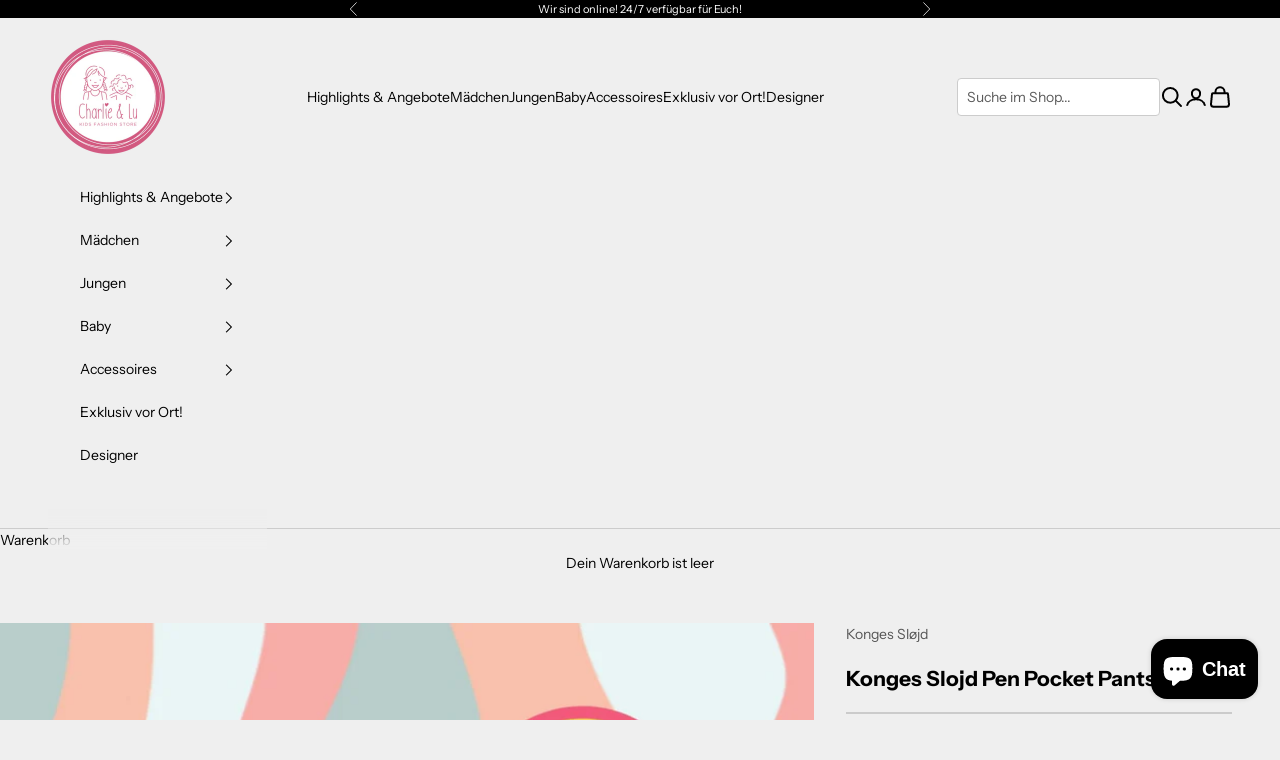

--- FILE ---
content_type: text/html; charset=utf-8
request_url: https://charlieundlu.de/products/konges-slojd-pen-pocket-pants
body_size: 35724
content:
<!doctype html>

<html lang="de" dir="ltr">
  <head>
    <meta charset="utf-8">
    <meta
      name="viewport"
      content="width=device-width, initial-scale=1.0, height=device-height, minimum-scale=1.0, maximum-scale=5.0"
    >

    <title>
      Konges Slojd Pen Pocket Pants
    </title><meta name="description" content="Konges Slojd Pen Pocket Pants"><link rel="canonical" href="https://charlieundlu.de/products/konges-slojd-pen-pocket-pants"><link rel="shortcut icon" href="//charlieundlu.de/cdn/shop/files/Herz_charlie_und_lu.png?v=1732812637&width=96">
      <link rel="apple-touch-icon" href="//charlieundlu.de/cdn/shop/files/Herz_charlie_und_lu.png?v=1732812637&width=180"><link rel="preconnect" href="https://fonts.shopifycdn.com" crossorigin><link rel="preload" href="//charlieundlu.de/cdn/fonts/instrument_sans/instrumentsans_n4.db86542ae5e1596dbdb28c279ae6c2086c4c5bfa.woff2" as="font" type="font/woff2" crossorigin><link rel="preload" href="//charlieundlu.de/cdn/fonts/instrument_sans/instrumentsans_n4.db86542ae5e1596dbdb28c279ae6c2086c4c5bfa.woff2" as="font" type="font/woff2" crossorigin><meta property="og:type" content="product">
  <meta property="og:title" content="Konges Slojd Pen Pocket Pants">
  <meta property="product:price:amount" content="50,00">
  <meta property="product:price:currency" content="EUR"><meta property="og:image" content="http://charlieundlu.de/cdn/shop/files/Konges_Slojd_A_S_e2943295-c58a-42c3-988b-eb5314610f1d.jpg?v=1730911630&width=2048">
  <meta property="og:image:secure_url" content="https://charlieundlu.de/cdn/shop/files/Konges_Slojd_A_S_e2943295-c58a-42c3-988b-eb5314610f1d.jpg?v=1730911630&width=2048">
  <meta property="og:image:width" content="1125">
  <meta property="og:image:height" content="750"><meta property="og:description" content="Konges Slojd Pen Pocket Pants"><meta property="og:url" content="https://charlieundlu.de/products/konges-slojd-pen-pocket-pants">
<meta property="og:site_name" content="Charlie &amp; Lu - Kids Fashion Store"><meta name="twitter:card" content="summary"><meta name="twitter:title" content="Konges Slojd Pen Pocket Pants">
  <meta name="twitter:description" content="Konges Slojd Pen Pocket Pants"><meta name="twitter:image" content="https://charlieundlu.de/cdn/shop/files/Konges_Slojd_A_S_e2943295-c58a-42c3-988b-eb5314610f1d.jpg?crop=center&height=1200&v=1730911630&width=1200">
  <meta name="twitter:image:alt" content="Konges Sløjd A/S"><script async crossorigin fetchpriority="high" src="/cdn/shopifycloud/importmap-polyfill/es-modules-shim.2.4.0.js"></script>
<script type="application/ld+json">{"@context":"http:\/\/schema.org\/","@id":"\/products\/konges-slojd-pen-pocket-pants#product","@type":"ProductGroup","brand":{"@type":"Brand","name":"Konges Sløjd"},"category":"Hose","description":"Konges Slojd Pen Pocket Pants","hasVariant":[{"@id":"\/products\/konges-slojd-pen-pocket-pants?variant=47141945442642#variant","@type":"Product","gtin":"5715404075213","image":"https:\/\/charlieundlu.de\/cdn\/shop\/files\/Konges_Slojd_A_S_e2943295-c58a-42c3-988b-eb5314610f1d.jpg?v=1730911630\u0026width=1920","name":"Konges Slojd Pen Pocket Pants - 18 Monate","offers":{"@id":"\/products\/konges-slojd-pen-pocket-pants?variant=47141945442642#offer","@type":"Offer","availability":"http:\/\/schema.org\/OutOfStock","price":"50.00","priceCurrency":"EUR","url":"https:\/\/charlieundlu.de\/products\/konges-slojd-pen-pocket-pants?variant=47141945442642"}},{"@id":"\/products\/konges-slojd-pen-pocket-pants?variant=47141945508178#variant","@type":"Product","gtin":"5715404075220","image":"https:\/\/charlieundlu.de\/cdn\/shop\/files\/Konges_Slojd_A_S_e2943295-c58a-42c3-988b-eb5314610f1d.jpg?v=1730911630\u0026width=1920","name":"Konges Slojd Pen Pocket Pants - 2 Jahre","offers":{"@id":"\/products\/konges-slojd-pen-pocket-pants?variant=47141945508178#offer","@type":"Offer","availability":"http:\/\/schema.org\/OutOfStock","price":"50.00","priceCurrency":"EUR","url":"https:\/\/charlieundlu.de\/products\/konges-slojd-pen-pocket-pants?variant=47141945508178"}},{"@id":"\/products\/konges-slojd-pen-pocket-pants?variant=47141945540946#variant","@type":"Product","gtin":"5715404075237","image":"https:\/\/charlieundlu.de\/cdn\/shop\/files\/Konges_Slojd_A_S_e2943295-c58a-42c3-988b-eb5314610f1d.jpg?v=1730911630\u0026width=1920","name":"Konges Slojd Pen Pocket Pants - 3 Jahre","offers":{"@id":"\/products\/konges-slojd-pen-pocket-pants?variant=47141945540946#offer","@type":"Offer","availability":"http:\/\/schema.org\/OutOfStock","price":"50.00","priceCurrency":"EUR","url":"https:\/\/charlieundlu.de\/products\/konges-slojd-pen-pocket-pants?variant=47141945540946"}},{"@id":"\/products\/konges-slojd-pen-pocket-pants?variant=47141945573714#variant","@type":"Product","gtin":"5715404075244","image":"https:\/\/charlieundlu.de\/cdn\/shop\/files\/Konges_Slojd_A_S_e2943295-c58a-42c3-988b-eb5314610f1d.jpg?v=1730911630\u0026width=1920","name":"Konges Slojd Pen Pocket Pants - 4 Jahre","offers":{"@id":"\/products\/konges-slojd-pen-pocket-pants?variant=47141945573714#offer","@type":"Offer","availability":"http:\/\/schema.org\/OutOfStock","price":"50.00","priceCurrency":"EUR","url":"https:\/\/charlieundlu.de\/products\/konges-slojd-pen-pocket-pants?variant=47141945573714"}},{"@id":"\/products\/konges-slojd-pen-pocket-pants?variant=47141945606482#variant","@type":"Product","gtin":"5715404075251","image":"https:\/\/charlieundlu.de\/cdn\/shop\/files\/Konges_Slojd_A_S_e2943295-c58a-42c3-988b-eb5314610f1d.jpg?v=1730911630\u0026width=1920","name":"Konges Slojd Pen Pocket Pants - 5-6 Jahre","offers":{"@id":"\/products\/konges-slojd-pen-pocket-pants?variant=47141945606482#offer","@type":"Offer","availability":"http:\/\/schema.org\/InStock","price":"50.00","priceCurrency":"EUR","url":"https:\/\/charlieundlu.de\/products\/konges-slojd-pen-pocket-pants?variant=47141945606482"}},{"@id":"\/products\/konges-slojd-pen-pocket-pants?variant=47141945639250#variant","@type":"Product","gtin":"5715404075266","image":"https:\/\/charlieundlu.de\/cdn\/shop\/files\/Konges_Slojd_A_S_e2943295-c58a-42c3-988b-eb5314610f1d.jpg?v=1730911630\u0026width=1920","name":"Konges Slojd Pen Pocket Pants - 7-8 Jahre","offers":{"@id":"\/products\/konges-slojd-pen-pocket-pants?variant=47141945639250#offer","@type":"Offer","availability":"http:\/\/schema.org\/OutOfStock","price":"50.00","priceCurrency":"EUR","url":"https:\/\/charlieundlu.de\/products\/konges-slojd-pen-pocket-pants?variant=47141945639250"}},{"@id":"\/products\/konges-slojd-pen-pocket-pants?variant=47141945672018#variant","@type":"Product","gtin":"57154040752275","image":"https:\/\/charlieundlu.de\/cdn\/shop\/files\/Konges_Slojd_A_S_e2943295-c58a-42c3-988b-eb5314610f1d.jpg?v=1730911630\u0026width=1920","name":"Konges Slojd Pen Pocket Pants - 9-10 Jahre","offers":{"@id":"\/products\/konges-slojd-pen-pocket-pants?variant=47141945672018#offer","@type":"Offer","availability":"http:\/\/schema.org\/InStock","price":"50.00","priceCurrency":"EUR","url":"https:\/\/charlieundlu.de\/products\/konges-slojd-pen-pocket-pants?variant=47141945672018"}}],"name":"Konges Slojd Pen Pocket Pants","productGroupID":"8610629026130","url":"https:\/\/charlieundlu.de\/products\/konges-slojd-pen-pocket-pants"}</script><script type="application/ld+json">
  {
    "@context": "https://schema.org",
    "@type": "BreadcrumbList",
    "itemListElement": [{
        "@type": "ListItem",
        "position": 1,
        "name": "Home",
        "item": "https://charlieundlu.de"
      },{
            "@type": "ListItem",
            "position": 2,
            "name": "Konges Slojd Pen Pocket Pants",
            "item": "https://charlieundlu.de/products/konges-slojd-pen-pocket-pants"
          }]
  }
</script><style>/* Typography (heading) */
  @font-face {
  font-family: "Instrument Sans";
  font-weight: 400;
  font-style: normal;
  font-display: fallback;
  src: url("//charlieundlu.de/cdn/fonts/instrument_sans/instrumentsans_n4.db86542ae5e1596dbdb28c279ae6c2086c4c5bfa.woff2") format("woff2"),
       url("//charlieundlu.de/cdn/fonts/instrument_sans/instrumentsans_n4.510f1b081e58d08c30978f465518799851ef6d8b.woff") format("woff");
}

@font-face {
  font-family: "Instrument Sans";
  font-weight: 400;
  font-style: italic;
  font-display: fallback;
  src: url("//charlieundlu.de/cdn/fonts/instrument_sans/instrumentsans_i4.028d3c3cd8d085648c808ceb20cd2fd1eb3560e5.woff2") format("woff2"),
       url("//charlieundlu.de/cdn/fonts/instrument_sans/instrumentsans_i4.7e90d82df8dee29a99237cd19cc529d2206706a2.woff") format("woff");
}

/* Typography (body) */
  @font-face {
  font-family: "Instrument Sans";
  font-weight: 400;
  font-style: normal;
  font-display: fallback;
  src: url("//charlieundlu.de/cdn/fonts/instrument_sans/instrumentsans_n4.db86542ae5e1596dbdb28c279ae6c2086c4c5bfa.woff2") format("woff2"),
       url("//charlieundlu.de/cdn/fonts/instrument_sans/instrumentsans_n4.510f1b081e58d08c30978f465518799851ef6d8b.woff") format("woff");
}

@font-face {
  font-family: "Instrument Sans";
  font-weight: 400;
  font-style: italic;
  font-display: fallback;
  src: url("//charlieundlu.de/cdn/fonts/instrument_sans/instrumentsans_i4.028d3c3cd8d085648c808ceb20cd2fd1eb3560e5.woff2") format("woff2"),
       url("//charlieundlu.de/cdn/fonts/instrument_sans/instrumentsans_i4.7e90d82df8dee29a99237cd19cc529d2206706a2.woff") format("woff");
}

@font-face {
  font-family: "Instrument Sans";
  font-weight: 700;
  font-style: normal;
  font-display: fallback;
  src: url("//charlieundlu.de/cdn/fonts/instrument_sans/instrumentsans_n7.e4ad9032e203f9a0977786c356573ced65a7419a.woff2") format("woff2"),
       url("//charlieundlu.de/cdn/fonts/instrument_sans/instrumentsans_n7.b9e40f166fb7639074ba34738101a9d2990bb41a.woff") format("woff");
}

@font-face {
  font-family: "Instrument Sans";
  font-weight: 700;
  font-style: italic;
  font-display: fallback;
  src: url("//charlieundlu.de/cdn/fonts/instrument_sans/instrumentsans_i7.d6063bb5d8f9cbf96eace9e8801697c54f363c6a.woff2") format("woff2"),
       url("//charlieundlu.de/cdn/fonts/instrument_sans/instrumentsans_i7.ce33afe63f8198a3ac4261b826b560103542cd36.woff") format("woff");
}

:root {
    /* Container */
    --container-max-width: 100%;
    --container-xxs-max-width: 27.5rem; /* 440px */
    --container-xs-max-width: 42.5rem; /* 680px */
    --container-sm-max-width: 61.25rem; /* 980px */
    --container-md-max-width: 71.875rem; /* 1150px */
    --container-lg-max-width: 78.75rem; /* 1260px */
    --container-xl-max-width: 85rem; /* 1360px */
    --container-gutter: 1.25rem;

    --section-vertical-spacing: 3rem;
    --section-vertical-spacing-tight:2.5rem;

    --section-stack-gap:2.5rem;
    --section-stack-gap-tight:2.25rem;

    /* Form settings */
    --form-gap: 1.25rem; /* Gap between fieldset and submit button */
    --fieldset-gap: 1rem; /* Gap between each form input within a fieldset */
    --form-control-gap: 0.625rem; /* Gap between input and label (ignored for floating label) */
    --checkbox-control-gap: 0.75rem; /* Horizontal gap between checkbox and its associated label */
    --input-padding-block: 0.65rem; /* Vertical padding for input, textarea and native select */
    --input-padding-inline: 0.8rem; /* Horizontal padding for input, textarea and native select */
    --checkbox-size: 0.875rem; /* Size (width and height) for checkbox */

    /* Other sizes */
    --sticky-area-height: calc(var(--announcement-bar-is-sticky, 0) * var(--announcement-bar-height, 0px) + var(--header-is-sticky, 0) * var(--header-is-visible, 1) * var(--header-height, 0px));

    /* RTL support */
    --transform-logical-flip: 1;
    --transform-origin-start: left;
    --transform-origin-end: right;

    /**
     * ---------------------------------------------------------------------
     * TYPOGRAPHY
     * ---------------------------------------------------------------------
     */

    /* Font properties */
    --heading-font-family: "Instrument Sans", sans-serif;
    --heading-font-weight: 400;
    --heading-font-style: normal;
    --heading-text-transform: uppercase;
    --heading-letter-spacing: 0.18em;
    --text-font-family: "Instrument Sans", sans-serif;
    --text-font-weight: 400;
    --text-font-style: normal;
    --text-letter-spacing: 0.0em;
    --button-font: var(--text-font-style) var(--text-font-weight) var(--text-sm) / 1.65 var(--text-font-family);
    --button-text-transform: uppercase;
    --button-letter-spacing: 0.18em;

    /* Font sizes */--text-heading-size-factor: 1;
    --text-h1: max(0.6875rem, clamp(1.375rem, 1.146341463414634rem + 0.975609756097561vw, 2rem) * var(--text-heading-size-factor));
    --text-h2: max(0.6875rem, clamp(1.25rem, 1.0670731707317074rem + 0.7804878048780488vw, 1.75rem) * var(--text-heading-size-factor));
    --text-h3: max(0.6875rem, clamp(1.125rem, 1.0335365853658536rem + 0.3902439024390244vw, 1.375rem) * var(--text-heading-size-factor));
    --text-h4: max(0.6875rem, clamp(1rem, 0.9542682926829268rem + 0.1951219512195122vw, 1.125rem) * var(--text-heading-size-factor));
    --text-h5: calc(0.875rem * var(--text-heading-size-factor));
    --text-h6: calc(0.75rem * var(--text-heading-size-factor));

    --text-xs: 0.75rem;
    --text-sm: 0.8125rem;
    --text-base: 0.875rem;
    --text-lg: 1.0rem;
    --text-xl: 1.125rem;

    /* Rounded variables (used for border radius) */
    --rounded-full: 9999px;
    --button-border-radius: 0.0rem;
    --input-border-radius: 0.0rem;

    /* Box shadow */
    --shadow-sm: 0 2px 8px rgb(0 0 0 / 0.05);
    --shadow: 0 5px 15px rgb(0 0 0 / 0.05);
    --shadow-md: 0 5px 30px rgb(0 0 0 / 0.05);
    --shadow-block: px px px rgb(var(--text-primary) / 0.0);

    /**
     * ---------------------------------------------------------------------
     * OTHER
     * ---------------------------------------------------------------------
     */

    --checkmark-svg-url: url(//charlieundlu.de/cdn/shop/t/5/assets/checkmark.svg?v=77552481021870063511732529464);
    --cursor-zoom-in-svg-url: url(//charlieundlu.de/cdn/shop/t/5/assets/cursor-zoom-in.svg?v=27459622427228662151730984466);
  }

  [dir="rtl"]:root {
    /* RTL support */
    --transform-logical-flip: -1;
    --transform-origin-start: right;
    --transform-origin-end: left;
  }

  @media screen and (min-width: 700px) {
    :root {
      /* Typography (font size) */
      --text-xs: 0.75rem;
      --text-sm: 0.8125rem;
      --text-base: 0.875rem;
      --text-lg: 1.0rem;
      --text-xl: 1.25rem;

      /* Spacing settings */
      --container-gutter: 2rem;
    }
  }

  @media screen and (min-width: 1000px) {
    :root {
      /* Spacing settings */
      --container-gutter: 3rem;

      --section-vertical-spacing: 5rem;
      --section-vertical-spacing-tight: 4rem;

      --section-stack-gap:4rem;
      --section-stack-gap-tight:4rem;
    }
  }:root {/* Overlay used for modal */
    --page-overlay: 0 0 0 / 0.4;

    /* We use the first scheme background as default */
    --page-background: ;

    /* Product colors */
    --on-sale-text: 227 44 43;
    --on-sale-badge-background: 227 44 43;
    --on-sale-badge-text: 255 255 255;
    --sold-out-badge-background: 239 239 239;
    --sold-out-badge-text: 0 0 0 / 0.65;
    --custom-badge-background: 28 28 28;
    --custom-badge-text: 255 255 255;
    --star-color: 28 28 28;

    /* Status colors */
    --success-background: 212 227 203;
    --success-text: 48 122 7;
    --warning-background: 253 241 224;
    --warning-text: 237 138 0;
    --error-background: 243 204 204;
    --error-text: 203 43 43;
  }.color-scheme--scheme-1 {
      /* Color settings */--accent: 28 28 28;
      --text-color: 0 0 0;
      --background: 239 239 239 / 1.0;
      --background-without-opacity: 239 239 239;
      --background-gradient: ;--border-color: 203 203 203;/* Button colors */
      --button-background: 28 28 28;
      --button-text-color: 255 255 255;

      /* Circled buttons */
      --circle-button-background: 255 255 255;
      --circle-button-text-color: 28 28 28;
    }.shopify-section:has(.section-spacing.color-scheme--bg-609ecfcfee2f667ac6c12366fc6ece56) + .shopify-section:has(.section-spacing.color-scheme--bg-609ecfcfee2f667ac6c12366fc6ece56:not(.bordered-section)) .section-spacing {
      padding-block-start: 0;
    }.color-scheme--scheme-2 {
      /* Color settings */--accent: 28 28 28;
      --text-color: 28 28 28;
      --background: 255 255 255 / 1.0;
      --background-without-opacity: 255 255 255;
      --background-gradient: ;--border-color: 221 221 221;/* Button colors */
      --button-background: 28 28 28;
      --button-text-color: 255 255 255;

      /* Circled buttons */
      --circle-button-background: 255 255 255;
      --circle-button-text-color: 28 28 28;
    }.shopify-section:has(.section-spacing.color-scheme--bg-54922f2e920ba8346f6dc0fba343d673) + .shopify-section:has(.section-spacing.color-scheme--bg-54922f2e920ba8346f6dc0fba343d673:not(.bordered-section)) .section-spacing {
      padding-block-start: 0;
    }.color-scheme--scheme-3 {
      /* Color settings */--accent: 255 255 255;
      --text-color: 255 255 255;
      --background: 0 0 0 / 1.0;
      --background-without-opacity: 0 0 0;
      --background-gradient: ;--border-color: 38 38 38;/* Button colors */
      --button-background: 255 255 255;
      --button-text-color: 28 28 28;

      /* Circled buttons */
      --circle-button-background: 255 255 255;
      --circle-button-text-color: 28 28 28;
    }.shopify-section:has(.section-spacing.color-scheme--bg-77e774e6cc4d94d6a32f6256f02d9552) + .shopify-section:has(.section-spacing.color-scheme--bg-77e774e6cc4d94d6a32f6256f02d9552:not(.bordered-section)) .section-spacing {
      padding-block-start: 0;
    }.color-scheme--scheme-4 {
      /* Color settings */--accent: 255 255 255;
      --text-color: 0 0 0;
      --background: 239 239 239 / 1.0;
      --background-without-opacity: 239 239 239;
      --background-gradient: ;--border-color: 203 203 203;/* Button colors */
      --button-background: 255 255 255;
      --button-text-color: 0 0 0;

      /* Circled buttons */
      --circle-button-background: 255 255 255;
      --circle-button-text-color: 28 28 28;
    }.shopify-section:has(.section-spacing.color-scheme--bg-609ecfcfee2f667ac6c12366fc6ece56) + .shopify-section:has(.section-spacing.color-scheme--bg-609ecfcfee2f667ac6c12366fc6ece56:not(.bordered-section)) .section-spacing {
      padding-block-start: 0;
    }.color-scheme--dialog {
      /* Color settings */--accent: 28 28 28;
      --text-color: 28 28 28;
      --background: 255 255 255 / 1.0;
      --background-without-opacity: 255 255 255;
      --background-gradient: ;--border-color: 221 221 221;/* Button colors */
      --button-background: 28 28 28;
      --button-text-color: 255 255 255;

      /* Circled buttons */
      --circle-button-background: 255 255 255;
      --circle-button-text-color: 28 28 28;
    }
</style>
<script>
  // This allows to expose several variables to the global scope, to be used in scripts
  window.themeVariables = {
    settings: {
      showPageTransition: false,
      pageType: "product",
      moneyFormat: "€{{amount_with_comma_separator}}",
      moneyWithCurrencyFormat: "€{{amount_with_comma_separator}} EUR",
      currencyCodeEnabled: false,
      cartType: "drawer",
      staggerMenuApparition: true
    },

    strings: {
      addedToCart: "Zum Warenkorb hinzugefügt!",
      closeGallery: "Galerie schließen",
      zoomGallery: "Bild vergrößern",
      errorGallery: "Bild kann nicht geladen werden",
      shippingEstimatorNoResults: "Tut uns leid, aber wir verschicken leider nicht an deine Adresse.",
      shippingEstimatorOneResult: "Für deine Adresse gibt es einen Versandtarif:",
      shippingEstimatorMultipleResults: "Für deine Adresse gibt es mehrere Versandtarife:",
      shippingEstimatorError: "Beim Berechnen der Versandkosten ist ein Fehler aufgetreten:",
      next: "Vor",
      previous: "Zurück"
    },

    mediaQueries: {
      'sm': 'screen and (min-width: 700px)',
      'md': 'screen and (min-width: 1000px)',
      'lg': 'screen and (min-width: 1150px)',
      'xl': 'screen and (min-width: 1400px)',
      '2xl': 'screen and (min-width: 1600px)',
      'sm-max': 'screen and (max-width: 699px)',
      'md-max': 'screen and (max-width: 999px)',
      'lg-max': 'screen and (max-width: 1149px)',
      'xl-max': 'screen and (max-width: 1399px)',
      '2xl-max': 'screen and (max-width: 1599px)',
      'motion-safe': '(prefers-reduced-motion: no-preference)',
      'motion-reduce': '(prefers-reduced-motion: reduce)',
      'supports-hover': 'screen and (pointer: fine)',
      'supports-touch': 'screen and (hover: none)'
    }
  };</script><script>
      if (!(HTMLScriptElement.supports && HTMLScriptElement.supports('importmap'))) {
        const importMapPolyfill = document.createElement('script');
        importMapPolyfill.async = true;
        importMapPolyfill.src = "//charlieundlu.de/cdn/shop/t/5/assets/es-module-shims.min.js?v=140375185335194536761719490913";

        document.head.appendChild(importMapPolyfill);
      }
    </script>

    <script type="importmap">{
        "imports": {
          "vendor": "//charlieundlu.de/cdn/shop/t/5/assets/vendor.min.js?v=90848652276903619941719490913",
          "theme": "//charlieundlu.de/cdn/shop/t/5/assets/theme.js?v=135502145494228332551722956658",
          "photoswipe": "//charlieundlu.de/cdn/shop/t/5/assets/photoswipe.min.js?v=20290624223189769891719490913"
        }
      }
    </script>

    <script type="module" src="//charlieundlu.de/cdn/shop/t/5/assets/vendor.min.js?v=90848652276903619941719490913"></script>
    <script type="module" src="//charlieundlu.de/cdn/shop/t/5/assets/theme.js?v=135502145494228332551722956658"></script>

    <script>window.performance && window.performance.mark && window.performance.mark('shopify.content_for_header.start');</script><meta name="facebook-domain-verification" content="nh5c3htyp0wpc27ojg7nc0v81ipzxw">
<meta name="google-site-verification" content="pQv9o8wBpgNtsDkTtXmJk5QF_4s4X3YVZfzJTjv1yN4">
<meta id="shopify-digital-wallet" name="shopify-digital-wallet" content="/61316726961/digital_wallets/dialog">
<meta name="shopify-checkout-api-token" content="888733e4f5d8da4882316d49e51fcd6b">
<meta id="in-context-paypal-metadata" data-shop-id="61316726961" data-venmo-supported="false" data-environment="production" data-locale="de_DE" data-paypal-v4="true" data-currency="EUR">
<link rel="alternate" type="application/json+oembed" href="https://charlieundlu.de/products/konges-slojd-pen-pocket-pants.oembed">
<script async="async" src="/checkouts/internal/preloads.js?locale=de-DE"></script>
<link rel="preconnect" href="https://shop.app" crossorigin="anonymous">
<script async="async" src="https://shop.app/checkouts/internal/preloads.js?locale=de-DE&shop_id=61316726961" crossorigin="anonymous"></script>
<script id="apple-pay-shop-capabilities" type="application/json">{"shopId":61316726961,"countryCode":"DE","currencyCode":"EUR","merchantCapabilities":["supports3DS"],"merchantId":"gid:\/\/shopify\/Shop\/61316726961","merchantName":"Charlie \u0026 Lu - Kids Fashion Store","requiredBillingContactFields":["postalAddress","email"],"requiredShippingContactFields":["postalAddress","email"],"shippingType":"shipping","supportedNetworks":["visa","maestro","masterCard","amex"],"total":{"type":"pending","label":"Charlie \u0026 Lu - Kids Fashion Store","amount":"1.00"},"shopifyPaymentsEnabled":true,"supportsSubscriptions":true}</script>
<script id="shopify-features" type="application/json">{"accessToken":"888733e4f5d8da4882316d49e51fcd6b","betas":["rich-media-storefront-analytics"],"domain":"charlieundlu.de","predictiveSearch":true,"shopId":61316726961,"locale":"de"}</script>
<script>var Shopify = Shopify || {};
Shopify.shop = "charlieundlu-trial.myshopify.com";
Shopify.locale = "de";
Shopify.currency = {"active":"EUR","rate":"1.0"};
Shopify.country = "DE";
Shopify.theme = {"name":"Prestige","id":169278832978,"schema_name":"Prestige","schema_version":"10.2.0","theme_store_id":855,"role":"main"};
Shopify.theme.handle = "null";
Shopify.theme.style = {"id":null,"handle":null};
Shopify.cdnHost = "charlieundlu.de/cdn";
Shopify.routes = Shopify.routes || {};
Shopify.routes.root = "/";</script>
<script type="module">!function(o){(o.Shopify=o.Shopify||{}).modules=!0}(window);</script>
<script>!function(o){function n(){var o=[];function n(){o.push(Array.prototype.slice.apply(arguments))}return n.q=o,n}var t=o.Shopify=o.Shopify||{};t.loadFeatures=n(),t.autoloadFeatures=n()}(window);</script>
<script>
  window.ShopifyPay = window.ShopifyPay || {};
  window.ShopifyPay.apiHost = "shop.app\/pay";
  window.ShopifyPay.redirectState = null;
</script>
<script id="shop-js-analytics" type="application/json">{"pageType":"product"}</script>
<script defer="defer" async type="module" src="//charlieundlu.de/cdn/shopifycloud/shop-js/modules/v2/client.init-shop-cart-sync_XknANqpX.de.esm.js"></script>
<script defer="defer" async type="module" src="//charlieundlu.de/cdn/shopifycloud/shop-js/modules/v2/chunk.common_DvdeXi9P.esm.js"></script>
<script type="module">
  await import("//charlieundlu.de/cdn/shopifycloud/shop-js/modules/v2/client.init-shop-cart-sync_XknANqpX.de.esm.js");
await import("//charlieundlu.de/cdn/shopifycloud/shop-js/modules/v2/chunk.common_DvdeXi9P.esm.js");

  window.Shopify.SignInWithShop?.initShopCartSync?.({"fedCMEnabled":true,"windoidEnabled":true});

</script>
<script>
  window.Shopify = window.Shopify || {};
  if (!window.Shopify.featureAssets) window.Shopify.featureAssets = {};
  window.Shopify.featureAssets['shop-js'] = {"shop-cart-sync":["modules/v2/client.shop-cart-sync_D9JQGxjh.de.esm.js","modules/v2/chunk.common_DvdeXi9P.esm.js"],"init-fed-cm":["modules/v2/client.init-fed-cm_DMo35JdQ.de.esm.js","modules/v2/chunk.common_DvdeXi9P.esm.js"],"init-windoid":["modules/v2/client.init-windoid_B3VvhkL7.de.esm.js","modules/v2/chunk.common_DvdeXi9P.esm.js"],"init-shop-email-lookup-coordinator":["modules/v2/client.init-shop-email-lookup-coordinator_Bz_MA9Op.de.esm.js","modules/v2/chunk.common_DvdeXi9P.esm.js"],"shop-cash-offers":["modules/v2/client.shop-cash-offers_CYQv6hn3.de.esm.js","modules/v2/chunk.common_DvdeXi9P.esm.js","modules/v2/chunk.modal_CkJq5XGD.esm.js"],"shop-button":["modules/v2/client.shop-button_Baq_RTkq.de.esm.js","modules/v2/chunk.common_DvdeXi9P.esm.js"],"shop-toast-manager":["modules/v2/client.shop-toast-manager_DCWfOqRF.de.esm.js","modules/v2/chunk.common_DvdeXi9P.esm.js"],"avatar":["modules/v2/client.avatar_BTnouDA3.de.esm.js"],"pay-button":["modules/v2/client.pay-button_CKXSOdRt.de.esm.js","modules/v2/chunk.common_DvdeXi9P.esm.js"],"init-shop-cart-sync":["modules/v2/client.init-shop-cart-sync_XknANqpX.de.esm.js","modules/v2/chunk.common_DvdeXi9P.esm.js"],"shop-login-button":["modules/v2/client.shop-login-button_caaxNUOr.de.esm.js","modules/v2/chunk.common_DvdeXi9P.esm.js","modules/v2/chunk.modal_CkJq5XGD.esm.js"],"init-customer-accounts-sign-up":["modules/v2/client.init-customer-accounts-sign-up_CDG_EMX9.de.esm.js","modules/v2/client.shop-login-button_caaxNUOr.de.esm.js","modules/v2/chunk.common_DvdeXi9P.esm.js","modules/v2/chunk.modal_CkJq5XGD.esm.js"],"init-shop-for-new-customer-accounts":["modules/v2/client.init-shop-for-new-customer-accounts_CbyP-mMl.de.esm.js","modules/v2/client.shop-login-button_caaxNUOr.de.esm.js","modules/v2/chunk.common_DvdeXi9P.esm.js","modules/v2/chunk.modal_CkJq5XGD.esm.js"],"init-customer-accounts":["modules/v2/client.init-customer-accounts_CBDBRCw9.de.esm.js","modules/v2/client.shop-login-button_caaxNUOr.de.esm.js","modules/v2/chunk.common_DvdeXi9P.esm.js","modules/v2/chunk.modal_CkJq5XGD.esm.js"],"shop-follow-button":["modules/v2/client.shop-follow-button_DKjGFHnv.de.esm.js","modules/v2/chunk.common_DvdeXi9P.esm.js","modules/v2/chunk.modal_CkJq5XGD.esm.js"],"checkout-modal":["modules/v2/client.checkout-modal_DiCgWgoC.de.esm.js","modules/v2/chunk.common_DvdeXi9P.esm.js","modules/v2/chunk.modal_CkJq5XGD.esm.js"],"lead-capture":["modules/v2/client.lead-capture_B-xxyKeu.de.esm.js","modules/v2/chunk.common_DvdeXi9P.esm.js","modules/v2/chunk.modal_CkJq5XGD.esm.js"],"shop-login":["modules/v2/client.shop-login_Cve_5msa.de.esm.js","modules/v2/chunk.common_DvdeXi9P.esm.js","modules/v2/chunk.modal_CkJq5XGD.esm.js"],"payment-terms":["modules/v2/client.payment-terms_D0YjRyyK.de.esm.js","modules/v2/chunk.common_DvdeXi9P.esm.js","modules/v2/chunk.modal_CkJq5XGD.esm.js"]};
</script>
<script id="__st">var __st={"a":61316726961,"offset":3600,"reqid":"026700ad-c06e-4251-bf06-785dfb832039-1768928485","pageurl":"charlieundlu.de\/products\/konges-slojd-pen-pocket-pants","u":"c2423ecfed46","p":"product","rtyp":"product","rid":8610629026130};</script>
<script>window.ShopifyPaypalV4VisibilityTracking = true;</script>
<script id="captcha-bootstrap">!function(){'use strict';const t='contact',e='account',n='new_comment',o=[[t,t],['blogs',n],['comments',n],[t,'customer']],c=[[e,'customer_login'],[e,'guest_login'],[e,'recover_customer_password'],[e,'create_customer']],r=t=>t.map((([t,e])=>`form[action*='/${t}']:not([data-nocaptcha='true']) input[name='form_type'][value='${e}']`)).join(','),a=t=>()=>t?[...document.querySelectorAll(t)].map((t=>t.form)):[];function s(){const t=[...o],e=r(t);return a(e)}const i='password',u='form_key',d=['recaptcha-v3-token','g-recaptcha-response','h-captcha-response',i],f=()=>{try{return window.sessionStorage}catch{return}},m='__shopify_v',_=t=>t.elements[u];function p(t,e,n=!1){try{const o=window.sessionStorage,c=JSON.parse(o.getItem(e)),{data:r}=function(t){const{data:e,action:n}=t;return t[m]||n?{data:e,action:n}:{data:t,action:n}}(c);for(const[e,n]of Object.entries(r))t.elements[e]&&(t.elements[e].value=n);n&&o.removeItem(e)}catch(o){console.error('form repopulation failed',{error:o})}}const l='form_type',E='cptcha';function T(t){t.dataset[E]=!0}const w=window,h=w.document,L='Shopify',v='ce_forms',y='captcha';let A=!1;((t,e)=>{const n=(g='f06e6c50-85a8-45c8-87d0-21a2b65856fe',I='https://cdn.shopify.com/shopifycloud/storefront-forms-hcaptcha/ce_storefront_forms_captcha_hcaptcha.v1.5.2.iife.js',D={infoText:'Durch hCaptcha geschützt',privacyText:'Datenschutz',termsText:'Allgemeine Geschäftsbedingungen'},(t,e,n)=>{const o=w[L][v],c=o.bindForm;if(c)return c(t,g,e,D).then(n);var r;o.q.push([[t,g,e,D],n]),r=I,A||(h.body.append(Object.assign(h.createElement('script'),{id:'captcha-provider',async:!0,src:r})),A=!0)});var g,I,D;w[L]=w[L]||{},w[L][v]=w[L][v]||{},w[L][v].q=[],w[L][y]=w[L][y]||{},w[L][y].protect=function(t,e){n(t,void 0,e),T(t)},Object.freeze(w[L][y]),function(t,e,n,w,h,L){const[v,y,A,g]=function(t,e,n){const i=e?o:[],u=t?c:[],d=[...i,...u],f=r(d),m=r(i),_=r(d.filter((([t,e])=>n.includes(e))));return[a(f),a(m),a(_),s()]}(w,h,L),I=t=>{const e=t.target;return e instanceof HTMLFormElement?e:e&&e.form},D=t=>v().includes(t);t.addEventListener('submit',(t=>{const e=I(t);if(!e)return;const n=D(e)&&!e.dataset.hcaptchaBound&&!e.dataset.recaptchaBound,o=_(e),c=g().includes(e)&&(!o||!o.value);(n||c)&&t.preventDefault(),c&&!n&&(function(t){try{if(!f())return;!function(t){const e=f();if(!e)return;const n=_(t);if(!n)return;const o=n.value;o&&e.removeItem(o)}(t);const e=Array.from(Array(32),(()=>Math.random().toString(36)[2])).join('');!function(t,e){_(t)||t.append(Object.assign(document.createElement('input'),{type:'hidden',name:u})),t.elements[u].value=e}(t,e),function(t,e){const n=f();if(!n)return;const o=[...t.querySelectorAll(`input[type='${i}']`)].map((({name:t})=>t)),c=[...d,...o],r={};for(const[a,s]of new FormData(t).entries())c.includes(a)||(r[a]=s);n.setItem(e,JSON.stringify({[m]:1,action:t.action,data:r}))}(t,e)}catch(e){console.error('failed to persist form',e)}}(e),e.submit())}));const S=(t,e)=>{t&&!t.dataset[E]&&(n(t,e.some((e=>e===t))),T(t))};for(const o of['focusin','change'])t.addEventListener(o,(t=>{const e=I(t);D(e)&&S(e,y())}));const B=e.get('form_key'),M=e.get(l),P=B&&M;t.addEventListener('DOMContentLoaded',(()=>{const t=y();if(P)for(const e of t)e.elements[l].value===M&&p(e,B);[...new Set([...A(),...v().filter((t=>'true'===t.dataset.shopifyCaptcha))])].forEach((e=>S(e,t)))}))}(h,new URLSearchParams(w.location.search),n,t,e,['guest_login'])})(!0,!0)}();</script>
<script integrity="sha256-4kQ18oKyAcykRKYeNunJcIwy7WH5gtpwJnB7kiuLZ1E=" data-source-attribution="shopify.loadfeatures" defer="defer" src="//charlieundlu.de/cdn/shopifycloud/storefront/assets/storefront/load_feature-a0a9edcb.js" crossorigin="anonymous"></script>
<script crossorigin="anonymous" defer="defer" src="//charlieundlu.de/cdn/shopifycloud/storefront/assets/shopify_pay/storefront-65b4c6d7.js?v=20250812"></script>
<script data-source-attribution="shopify.dynamic_checkout.dynamic.init">var Shopify=Shopify||{};Shopify.PaymentButton=Shopify.PaymentButton||{isStorefrontPortableWallets:!0,init:function(){window.Shopify.PaymentButton.init=function(){};var t=document.createElement("script");t.src="https://charlieundlu.de/cdn/shopifycloud/portable-wallets/latest/portable-wallets.de.js",t.type="module",document.head.appendChild(t)}};
</script>
<script data-source-attribution="shopify.dynamic_checkout.buyer_consent">
  function portableWalletsHideBuyerConsent(e){var t=document.getElementById("shopify-buyer-consent"),n=document.getElementById("shopify-subscription-policy-button");t&&n&&(t.classList.add("hidden"),t.setAttribute("aria-hidden","true"),n.removeEventListener("click",e))}function portableWalletsShowBuyerConsent(e){var t=document.getElementById("shopify-buyer-consent"),n=document.getElementById("shopify-subscription-policy-button");t&&n&&(t.classList.remove("hidden"),t.removeAttribute("aria-hidden"),n.addEventListener("click",e))}window.Shopify?.PaymentButton&&(window.Shopify.PaymentButton.hideBuyerConsent=portableWalletsHideBuyerConsent,window.Shopify.PaymentButton.showBuyerConsent=portableWalletsShowBuyerConsent);
</script>
<script>
  function portableWalletsCleanup(e){e&&e.src&&console.error("Failed to load portable wallets script "+e.src);var t=document.querySelectorAll("shopify-accelerated-checkout .shopify-payment-button__skeleton, shopify-accelerated-checkout-cart .wallet-cart-button__skeleton"),e=document.getElementById("shopify-buyer-consent");for(let e=0;e<t.length;e++)t[e].remove();e&&e.remove()}function portableWalletsNotLoadedAsModule(e){e instanceof ErrorEvent&&"string"==typeof e.message&&e.message.includes("import.meta")&&"string"==typeof e.filename&&e.filename.includes("portable-wallets")&&(window.removeEventListener("error",portableWalletsNotLoadedAsModule),window.Shopify.PaymentButton.failedToLoad=e,"loading"===document.readyState?document.addEventListener("DOMContentLoaded",window.Shopify.PaymentButton.init):window.Shopify.PaymentButton.init())}window.addEventListener("error",portableWalletsNotLoadedAsModule);
</script>

<script type="module" src="https://charlieundlu.de/cdn/shopifycloud/portable-wallets/latest/portable-wallets.de.js" onError="portableWalletsCleanup(this)" crossorigin="anonymous"></script>
<script nomodule>
  document.addEventListener("DOMContentLoaded", portableWalletsCleanup);
</script>

<script id='scb4127' type='text/javascript' async='' src='https://charlieundlu.de/cdn/shopifycloud/privacy-banner/storefront-banner.js'></script><link id="shopify-accelerated-checkout-styles" rel="stylesheet" media="screen" href="https://charlieundlu.de/cdn/shopifycloud/portable-wallets/latest/accelerated-checkout-backwards-compat.css" crossorigin="anonymous">
<style id="shopify-accelerated-checkout-cart">
        #shopify-buyer-consent {
  margin-top: 1em;
  display: inline-block;
  width: 100%;
}

#shopify-buyer-consent.hidden {
  display: none;
}

#shopify-subscription-policy-button {
  background: none;
  border: none;
  padding: 0;
  text-decoration: underline;
  font-size: inherit;
  cursor: pointer;
}

#shopify-subscription-policy-button::before {
  box-shadow: none;
}

      </style>

<script>window.performance && window.performance.mark && window.performance.mark('shopify.content_for_header.end');</script>
<link href="//charlieundlu.de/cdn/shop/t/5/assets/theme.css?v=35599487323556482381740388517" rel="stylesheet" type="text/css" media="all" /><!-- BEGIN app block: shopify://apps/klaviyo-email-marketing-sms/blocks/klaviyo-onsite-embed/2632fe16-c075-4321-a88b-50b567f42507 -->












  <script async src="https://static.klaviyo.com/onsite/js/UGme3x/klaviyo.js?company_id=UGme3x"></script>
  <script>!function(){if(!window.klaviyo){window._klOnsite=window._klOnsite||[];try{window.klaviyo=new Proxy({},{get:function(n,i){return"push"===i?function(){var n;(n=window._klOnsite).push.apply(n,arguments)}:function(){for(var n=arguments.length,o=new Array(n),w=0;w<n;w++)o[w]=arguments[w];var t="function"==typeof o[o.length-1]?o.pop():void 0,e=new Promise((function(n){window._klOnsite.push([i].concat(o,[function(i){t&&t(i),n(i)}]))}));return e}}})}catch(n){window.klaviyo=window.klaviyo||[],window.klaviyo.push=function(){var n;(n=window._klOnsite).push.apply(n,arguments)}}}}();</script>

  
    <script id="viewed_product">
      if (item == null) {
        var _learnq = _learnq || [];

        var MetafieldReviews = null
        var MetafieldYotpoRating = null
        var MetafieldYotpoCount = null
        var MetafieldLooxRating = null
        var MetafieldLooxCount = null
        var okendoProduct = null
        var okendoProductReviewCount = null
        var okendoProductReviewAverageValue = null
        try {
          // The following fields are used for Customer Hub recently viewed in order to add reviews.
          // This information is not part of __kla_viewed. Instead, it is part of __kla_viewed_reviewed_items
          MetafieldReviews = {};
          MetafieldYotpoRating = null
          MetafieldYotpoCount = null
          MetafieldLooxRating = null
          MetafieldLooxCount = null

          okendoProduct = null
          // If the okendo metafield is not legacy, it will error, which then requires the new json formatted data
          if (okendoProduct && 'error' in okendoProduct) {
            okendoProduct = null
          }
          okendoProductReviewCount = okendoProduct ? okendoProduct.reviewCount : null
          okendoProductReviewAverageValue = okendoProduct ? okendoProduct.reviewAverageValue : null
        } catch (error) {
          console.error('Error in Klaviyo onsite reviews tracking:', error);
        }

        var item = {
          Name: "Konges Slojd Pen Pocket Pants",
          ProductID: 8610629026130,
          Categories: ["Exklusiv im Store!"],
          ImageURL: "https://charlieundlu.de/cdn/shop/files/Konges_Slojd_A_S_e2943295-c58a-42c3-988b-eb5314610f1d_grande.jpg?v=1730911630",
          URL: "https://charlieundlu.de/products/konges-slojd-pen-pocket-pants",
          Brand: "Konges Sløjd",
          Price: "€50,00",
          Value: "50,00",
          CompareAtPrice: "€0,00"
        };
        _learnq.push(['track', 'Viewed Product', item]);
        _learnq.push(['trackViewedItem', {
          Title: item.Name,
          ItemId: item.ProductID,
          Categories: item.Categories,
          ImageUrl: item.ImageURL,
          Url: item.URL,
          Metadata: {
            Brand: item.Brand,
            Price: item.Price,
            Value: item.Value,
            CompareAtPrice: item.CompareAtPrice
          },
          metafields:{
            reviews: MetafieldReviews,
            yotpo:{
              rating: MetafieldYotpoRating,
              count: MetafieldYotpoCount,
            },
            loox:{
              rating: MetafieldLooxRating,
              count: MetafieldLooxCount,
            },
            okendo: {
              rating: okendoProductReviewAverageValue,
              count: okendoProductReviewCount,
            }
          }
        }]);
      }
    </script>
  




  <script>
    window.klaviyoReviewsProductDesignMode = false
  </script>







<!-- END app block --><!-- BEGIN app block: shopify://apps/sitemap-noindex-pro-seo/blocks/app-embed/4d815e2c-5af0-46ba-8301-d0f9cf660031 -->
<!-- END app block --><script src="https://cdn.shopify.com/extensions/e4b3a77b-20c9-4161-b1bb-deb87046128d/inbox-1253/assets/inbox-chat-loader.js" type="text/javascript" defer="defer"></script>
<link href="https://monorail-edge.shopifysvc.com" rel="dns-prefetch">
<script>(function(){if ("sendBeacon" in navigator && "performance" in window) {try {var session_token_from_headers = performance.getEntriesByType('navigation')[0].serverTiming.find(x => x.name == '_s').description;} catch {var session_token_from_headers = undefined;}var session_cookie_matches = document.cookie.match(/_shopify_s=([^;]*)/);var session_token_from_cookie = session_cookie_matches && session_cookie_matches.length === 2 ? session_cookie_matches[1] : "";var session_token = session_token_from_headers || session_token_from_cookie || "";function handle_abandonment_event(e) {var entries = performance.getEntries().filter(function(entry) {return /monorail-edge.shopifysvc.com/.test(entry.name);});if (!window.abandonment_tracked && entries.length === 0) {window.abandonment_tracked = true;var currentMs = Date.now();var navigation_start = performance.timing.navigationStart;var payload = {shop_id: 61316726961,url: window.location.href,navigation_start,duration: currentMs - navigation_start,session_token,page_type: "product"};window.navigator.sendBeacon("https://monorail-edge.shopifysvc.com/v1/produce", JSON.stringify({schema_id: "online_store_buyer_site_abandonment/1.1",payload: payload,metadata: {event_created_at_ms: currentMs,event_sent_at_ms: currentMs}}));}}window.addEventListener('pagehide', handle_abandonment_event);}}());</script>
<script id="web-pixels-manager-setup">(function e(e,d,r,n,o){if(void 0===o&&(o={}),!Boolean(null===(a=null===(i=window.Shopify)||void 0===i?void 0:i.analytics)||void 0===a?void 0:a.replayQueue)){var i,a;window.Shopify=window.Shopify||{};var t=window.Shopify;t.analytics=t.analytics||{};var s=t.analytics;s.replayQueue=[],s.publish=function(e,d,r){return s.replayQueue.push([e,d,r]),!0};try{self.performance.mark("wpm:start")}catch(e){}var l=function(){var e={modern:/Edge?\/(1{2}[4-9]|1[2-9]\d|[2-9]\d{2}|\d{4,})\.\d+(\.\d+|)|Firefox\/(1{2}[4-9]|1[2-9]\d|[2-9]\d{2}|\d{4,})\.\d+(\.\d+|)|Chrom(ium|e)\/(9{2}|\d{3,})\.\d+(\.\d+|)|(Maci|X1{2}).+ Version\/(15\.\d+|(1[6-9]|[2-9]\d|\d{3,})\.\d+)([,.]\d+|)( \(\w+\)|)( Mobile\/\w+|) Safari\/|Chrome.+OPR\/(9{2}|\d{3,})\.\d+\.\d+|(CPU[ +]OS|iPhone[ +]OS|CPU[ +]iPhone|CPU IPhone OS|CPU iPad OS)[ +]+(15[._]\d+|(1[6-9]|[2-9]\d|\d{3,})[._]\d+)([._]\d+|)|Android:?[ /-](13[3-9]|1[4-9]\d|[2-9]\d{2}|\d{4,})(\.\d+|)(\.\d+|)|Android.+Firefox\/(13[5-9]|1[4-9]\d|[2-9]\d{2}|\d{4,})\.\d+(\.\d+|)|Android.+Chrom(ium|e)\/(13[3-9]|1[4-9]\d|[2-9]\d{2}|\d{4,})\.\d+(\.\d+|)|SamsungBrowser\/([2-9]\d|\d{3,})\.\d+/,legacy:/Edge?\/(1[6-9]|[2-9]\d|\d{3,})\.\d+(\.\d+|)|Firefox\/(5[4-9]|[6-9]\d|\d{3,})\.\d+(\.\d+|)|Chrom(ium|e)\/(5[1-9]|[6-9]\d|\d{3,})\.\d+(\.\d+|)([\d.]+$|.*Safari\/(?![\d.]+ Edge\/[\d.]+$))|(Maci|X1{2}).+ Version\/(10\.\d+|(1[1-9]|[2-9]\d|\d{3,})\.\d+)([,.]\d+|)( \(\w+\)|)( Mobile\/\w+|) Safari\/|Chrome.+OPR\/(3[89]|[4-9]\d|\d{3,})\.\d+\.\d+|(CPU[ +]OS|iPhone[ +]OS|CPU[ +]iPhone|CPU IPhone OS|CPU iPad OS)[ +]+(10[._]\d+|(1[1-9]|[2-9]\d|\d{3,})[._]\d+)([._]\d+|)|Android:?[ /-](13[3-9]|1[4-9]\d|[2-9]\d{2}|\d{4,})(\.\d+|)(\.\d+|)|Mobile Safari.+OPR\/([89]\d|\d{3,})\.\d+\.\d+|Android.+Firefox\/(13[5-9]|1[4-9]\d|[2-9]\d{2}|\d{4,})\.\d+(\.\d+|)|Android.+Chrom(ium|e)\/(13[3-9]|1[4-9]\d|[2-9]\d{2}|\d{4,})\.\d+(\.\d+|)|Android.+(UC? ?Browser|UCWEB|U3)[ /]?(15\.([5-9]|\d{2,})|(1[6-9]|[2-9]\d|\d{3,})\.\d+)\.\d+|SamsungBrowser\/(5\.\d+|([6-9]|\d{2,})\.\d+)|Android.+MQ{2}Browser\/(14(\.(9|\d{2,})|)|(1[5-9]|[2-9]\d|\d{3,})(\.\d+|))(\.\d+|)|K[Aa][Ii]OS\/(3\.\d+|([4-9]|\d{2,})\.\d+)(\.\d+|)/},d=e.modern,r=e.legacy,n=navigator.userAgent;return n.match(d)?"modern":n.match(r)?"legacy":"unknown"}(),u="modern"===l?"modern":"legacy",c=(null!=n?n:{modern:"",legacy:""})[u],f=function(e){return[e.baseUrl,"/wpm","/b",e.hashVersion,"modern"===e.buildTarget?"m":"l",".js"].join("")}({baseUrl:d,hashVersion:r,buildTarget:u}),m=function(e){var d=e.version,r=e.bundleTarget,n=e.surface,o=e.pageUrl,i=e.monorailEndpoint;return{emit:function(e){var a=e.status,t=e.errorMsg,s=(new Date).getTime(),l=JSON.stringify({metadata:{event_sent_at_ms:s},events:[{schema_id:"web_pixels_manager_load/3.1",payload:{version:d,bundle_target:r,page_url:o,status:a,surface:n,error_msg:t},metadata:{event_created_at_ms:s}}]});if(!i)return console&&console.warn&&console.warn("[Web Pixels Manager] No Monorail endpoint provided, skipping logging."),!1;try{return self.navigator.sendBeacon.bind(self.navigator)(i,l)}catch(e){}var u=new XMLHttpRequest;try{return u.open("POST",i,!0),u.setRequestHeader("Content-Type","text/plain"),u.send(l),!0}catch(e){return console&&console.warn&&console.warn("[Web Pixels Manager] Got an unhandled error while logging to Monorail."),!1}}}}({version:r,bundleTarget:l,surface:e.surface,pageUrl:self.location.href,monorailEndpoint:e.monorailEndpoint});try{o.browserTarget=l,function(e){var d=e.src,r=e.async,n=void 0===r||r,o=e.onload,i=e.onerror,a=e.sri,t=e.scriptDataAttributes,s=void 0===t?{}:t,l=document.createElement("script"),u=document.querySelector("head"),c=document.querySelector("body");if(l.async=n,l.src=d,a&&(l.integrity=a,l.crossOrigin="anonymous"),s)for(var f in s)if(Object.prototype.hasOwnProperty.call(s,f))try{l.dataset[f]=s[f]}catch(e){}if(o&&l.addEventListener("load",o),i&&l.addEventListener("error",i),u)u.appendChild(l);else{if(!c)throw new Error("Did not find a head or body element to append the script");c.appendChild(l)}}({src:f,async:!0,onload:function(){if(!function(){var e,d;return Boolean(null===(d=null===(e=window.Shopify)||void 0===e?void 0:e.analytics)||void 0===d?void 0:d.initialized)}()){var d=window.webPixelsManager.init(e)||void 0;if(d){var r=window.Shopify.analytics;r.replayQueue.forEach((function(e){var r=e[0],n=e[1],o=e[2];d.publishCustomEvent(r,n,o)})),r.replayQueue=[],r.publish=d.publishCustomEvent,r.visitor=d.visitor,r.initialized=!0}}},onerror:function(){return m.emit({status:"failed",errorMsg:"".concat(f," has failed to load")})},sri:function(e){var d=/^sha384-[A-Za-z0-9+/=]+$/;return"string"==typeof e&&d.test(e)}(c)?c:"",scriptDataAttributes:o}),m.emit({status:"loading"})}catch(e){m.emit({status:"failed",errorMsg:(null==e?void 0:e.message)||"Unknown error"})}}})({shopId: 61316726961,storefrontBaseUrl: "https://charlieundlu.de",extensionsBaseUrl: "https://extensions.shopifycdn.com/cdn/shopifycloud/web-pixels-manager",monorailEndpoint: "https://monorail-edge.shopifysvc.com/unstable/produce_batch",surface: "storefront-renderer",enabledBetaFlags: ["2dca8a86"],webPixelsConfigList: [{"id":"2488500562","configuration":"{\"config\":\"{\\\"google_tag_ids\\\":[\\\"G-00GC85NSF4\\\",\\\"GT-WKRWCBWC\\\"],\\\"target_country\\\":\\\"ZZ\\\",\\\"gtag_events\\\":[{\\\"type\\\":\\\"search\\\",\\\"action_label\\\":\\\"G-00GC85NSF4\\\"},{\\\"type\\\":\\\"begin_checkout\\\",\\\"action_label\\\":\\\"G-00GC85NSF4\\\"},{\\\"type\\\":\\\"view_item\\\",\\\"action_label\\\":[\\\"G-00GC85NSF4\\\",\\\"MC-YS55VYMC97\\\"]},{\\\"type\\\":\\\"purchase\\\",\\\"action_label\\\":[\\\"G-00GC85NSF4\\\",\\\"MC-YS55VYMC97\\\"]},{\\\"type\\\":\\\"page_view\\\",\\\"action_label\\\":[\\\"G-00GC85NSF4\\\",\\\"MC-YS55VYMC97\\\"]},{\\\"type\\\":\\\"add_payment_info\\\",\\\"action_label\\\":\\\"G-00GC85NSF4\\\"},{\\\"type\\\":\\\"add_to_cart\\\",\\\"action_label\\\":\\\"G-00GC85NSF4\\\"}],\\\"enable_monitoring_mode\\\":false}\"}","eventPayloadVersion":"v1","runtimeContext":"OPEN","scriptVersion":"b2a88bafab3e21179ed38636efcd8a93","type":"APP","apiClientId":1780363,"privacyPurposes":[],"dataSharingAdjustments":{"protectedCustomerApprovalScopes":["read_customer_address","read_customer_email","read_customer_name","read_customer_personal_data","read_customer_phone"]}},{"id":"1375764818","configuration":"{\"pixel_id\":\"588114343715917\",\"pixel_type\":\"facebook_pixel\"}","eventPayloadVersion":"v1","runtimeContext":"OPEN","scriptVersion":"ca16bc87fe92b6042fbaa3acc2fbdaa6","type":"APP","apiClientId":2329312,"privacyPurposes":["ANALYTICS","MARKETING","SALE_OF_DATA"],"dataSharingAdjustments":{"protectedCustomerApprovalScopes":["read_customer_address","read_customer_email","read_customer_name","read_customer_personal_data","read_customer_phone"]}},{"id":"50692434","configuration":"{\"myshopifyDomain\":\"charlieundlu-trial.myshopify.com\"}","eventPayloadVersion":"v1","runtimeContext":"STRICT","scriptVersion":"23b97d18e2aa74363140dc29c9284e87","type":"APP","apiClientId":2775569,"privacyPurposes":["ANALYTICS","MARKETING","SALE_OF_DATA"],"dataSharingAdjustments":{"protectedCustomerApprovalScopes":["read_customer_address","read_customer_email","read_customer_name","read_customer_phone","read_customer_personal_data"]}},{"id":"shopify-app-pixel","configuration":"{}","eventPayloadVersion":"v1","runtimeContext":"STRICT","scriptVersion":"0450","apiClientId":"shopify-pixel","type":"APP","privacyPurposes":["ANALYTICS","MARKETING"]},{"id":"shopify-custom-pixel","eventPayloadVersion":"v1","runtimeContext":"LAX","scriptVersion":"0450","apiClientId":"shopify-pixel","type":"CUSTOM","privacyPurposes":["ANALYTICS","MARKETING"]}],isMerchantRequest: false,initData: {"shop":{"name":"Charlie \u0026 Lu - Kids Fashion Store","paymentSettings":{"currencyCode":"EUR"},"myshopifyDomain":"charlieundlu-trial.myshopify.com","countryCode":"DE","storefrontUrl":"https:\/\/charlieundlu.de"},"customer":null,"cart":null,"checkout":null,"productVariants":[{"price":{"amount":50.0,"currencyCode":"EUR"},"product":{"title":"Konges Slojd Pen Pocket Pants","vendor":"Konges Sløjd","id":"8610629026130","untranslatedTitle":"Konges Slojd Pen Pocket Pants","url":"\/products\/konges-slojd-pen-pocket-pants","type":"Hose"},"id":"47141945442642","image":{"src":"\/\/charlieundlu.de\/cdn\/shop\/files\/Konges_Slojd_A_S_e2943295-c58a-42c3-988b-eb5314610f1d.jpg?v=1730911630"},"sku":null,"title":"18 Monate","untranslatedTitle":"18 Monate"},{"price":{"amount":50.0,"currencyCode":"EUR"},"product":{"title":"Konges Slojd Pen Pocket Pants","vendor":"Konges Sløjd","id":"8610629026130","untranslatedTitle":"Konges Slojd Pen Pocket Pants","url":"\/products\/konges-slojd-pen-pocket-pants","type":"Hose"},"id":"47141945508178","image":{"src":"\/\/charlieundlu.de\/cdn\/shop\/files\/Konges_Slojd_A_S_e2943295-c58a-42c3-988b-eb5314610f1d.jpg?v=1730911630"},"sku":null,"title":"2 Jahre","untranslatedTitle":"2 Jahre"},{"price":{"amount":50.0,"currencyCode":"EUR"},"product":{"title":"Konges Slojd Pen Pocket Pants","vendor":"Konges Sløjd","id":"8610629026130","untranslatedTitle":"Konges Slojd Pen Pocket Pants","url":"\/products\/konges-slojd-pen-pocket-pants","type":"Hose"},"id":"47141945540946","image":{"src":"\/\/charlieundlu.de\/cdn\/shop\/files\/Konges_Slojd_A_S_e2943295-c58a-42c3-988b-eb5314610f1d.jpg?v=1730911630"},"sku":null,"title":"3 Jahre","untranslatedTitle":"3 Jahre"},{"price":{"amount":50.0,"currencyCode":"EUR"},"product":{"title":"Konges Slojd Pen Pocket Pants","vendor":"Konges Sløjd","id":"8610629026130","untranslatedTitle":"Konges Slojd Pen Pocket Pants","url":"\/products\/konges-slojd-pen-pocket-pants","type":"Hose"},"id":"47141945573714","image":{"src":"\/\/charlieundlu.de\/cdn\/shop\/files\/Konges_Slojd_A_S_e2943295-c58a-42c3-988b-eb5314610f1d.jpg?v=1730911630"},"sku":null,"title":"4 Jahre","untranslatedTitle":"4 Jahre"},{"price":{"amount":50.0,"currencyCode":"EUR"},"product":{"title":"Konges Slojd Pen Pocket Pants","vendor":"Konges Sløjd","id":"8610629026130","untranslatedTitle":"Konges Slojd Pen Pocket Pants","url":"\/products\/konges-slojd-pen-pocket-pants","type":"Hose"},"id":"47141945606482","image":{"src":"\/\/charlieundlu.de\/cdn\/shop\/files\/Konges_Slojd_A_S_e2943295-c58a-42c3-988b-eb5314610f1d.jpg?v=1730911630"},"sku":null,"title":"5-6 Jahre","untranslatedTitle":"5-6 Jahre"},{"price":{"amount":50.0,"currencyCode":"EUR"},"product":{"title":"Konges Slojd Pen Pocket Pants","vendor":"Konges Sløjd","id":"8610629026130","untranslatedTitle":"Konges Slojd Pen Pocket Pants","url":"\/products\/konges-slojd-pen-pocket-pants","type":"Hose"},"id":"47141945639250","image":{"src":"\/\/charlieundlu.de\/cdn\/shop\/files\/Konges_Slojd_A_S_e2943295-c58a-42c3-988b-eb5314610f1d.jpg?v=1730911630"},"sku":null,"title":"7-8 Jahre","untranslatedTitle":"7-8 Jahre"},{"price":{"amount":50.0,"currencyCode":"EUR"},"product":{"title":"Konges Slojd Pen Pocket Pants","vendor":"Konges Sløjd","id":"8610629026130","untranslatedTitle":"Konges Slojd Pen Pocket Pants","url":"\/products\/konges-slojd-pen-pocket-pants","type":"Hose"},"id":"47141945672018","image":{"src":"\/\/charlieundlu.de\/cdn\/shop\/files\/Konges_Slojd_A_S_e2943295-c58a-42c3-988b-eb5314610f1d.jpg?v=1730911630"},"sku":null,"title":"9-10 Jahre","untranslatedTitle":"9-10 Jahre"}],"purchasingCompany":null},},"https://charlieundlu.de/cdn","fcfee988w5aeb613cpc8e4bc33m6693e112",{"modern":"","legacy":""},{"shopId":"61316726961","storefrontBaseUrl":"https:\/\/charlieundlu.de","extensionBaseUrl":"https:\/\/extensions.shopifycdn.com\/cdn\/shopifycloud\/web-pixels-manager","surface":"storefront-renderer","enabledBetaFlags":"[\"2dca8a86\"]","isMerchantRequest":"false","hashVersion":"fcfee988w5aeb613cpc8e4bc33m6693e112","publish":"custom","events":"[[\"page_viewed\",{}],[\"product_viewed\",{\"productVariant\":{\"price\":{\"amount\":50.0,\"currencyCode\":\"EUR\"},\"product\":{\"title\":\"Konges Slojd Pen Pocket Pants\",\"vendor\":\"Konges Sløjd\",\"id\":\"8610629026130\",\"untranslatedTitle\":\"Konges Slojd Pen Pocket Pants\",\"url\":\"\/products\/konges-slojd-pen-pocket-pants\",\"type\":\"Hose\"},\"id\":\"47141945606482\",\"image\":{\"src\":\"\/\/charlieundlu.de\/cdn\/shop\/files\/Konges_Slojd_A_S_e2943295-c58a-42c3-988b-eb5314610f1d.jpg?v=1730911630\"},\"sku\":null,\"title\":\"5-6 Jahre\",\"untranslatedTitle\":\"5-6 Jahre\"}}]]"});</script><script>
  window.ShopifyAnalytics = window.ShopifyAnalytics || {};
  window.ShopifyAnalytics.meta = window.ShopifyAnalytics.meta || {};
  window.ShopifyAnalytics.meta.currency = 'EUR';
  var meta = {"product":{"id":8610629026130,"gid":"gid:\/\/shopify\/Product\/8610629026130","vendor":"Konges Sløjd","type":"Hose","handle":"konges-slojd-pen-pocket-pants","variants":[{"id":47141945442642,"price":5000,"name":"Konges Slojd Pen Pocket Pants - 18 Monate","public_title":"18 Monate","sku":null},{"id":47141945508178,"price":5000,"name":"Konges Slojd Pen Pocket Pants - 2 Jahre","public_title":"2 Jahre","sku":null},{"id":47141945540946,"price":5000,"name":"Konges Slojd Pen Pocket Pants - 3 Jahre","public_title":"3 Jahre","sku":null},{"id":47141945573714,"price":5000,"name":"Konges Slojd Pen Pocket Pants - 4 Jahre","public_title":"4 Jahre","sku":null},{"id":47141945606482,"price":5000,"name":"Konges Slojd Pen Pocket Pants - 5-6 Jahre","public_title":"5-6 Jahre","sku":null},{"id":47141945639250,"price":5000,"name":"Konges Slojd Pen Pocket Pants - 7-8 Jahre","public_title":"7-8 Jahre","sku":null},{"id":47141945672018,"price":5000,"name":"Konges Slojd Pen Pocket Pants - 9-10 Jahre","public_title":"9-10 Jahre","sku":null}],"remote":false},"page":{"pageType":"product","resourceType":"product","resourceId":8610629026130,"requestId":"026700ad-c06e-4251-bf06-785dfb832039-1768928485"}};
  for (var attr in meta) {
    window.ShopifyAnalytics.meta[attr] = meta[attr];
  }
</script>
<script class="analytics">
  (function () {
    var customDocumentWrite = function(content) {
      var jquery = null;

      if (window.jQuery) {
        jquery = window.jQuery;
      } else if (window.Checkout && window.Checkout.$) {
        jquery = window.Checkout.$;
      }

      if (jquery) {
        jquery('body').append(content);
      }
    };

    var hasLoggedConversion = function(token) {
      if (token) {
        return document.cookie.indexOf('loggedConversion=' + token) !== -1;
      }
      return false;
    }

    var setCookieIfConversion = function(token) {
      if (token) {
        var twoMonthsFromNow = new Date(Date.now());
        twoMonthsFromNow.setMonth(twoMonthsFromNow.getMonth() + 2);

        document.cookie = 'loggedConversion=' + token + '; expires=' + twoMonthsFromNow;
      }
    }

    var trekkie = window.ShopifyAnalytics.lib = window.trekkie = window.trekkie || [];
    if (trekkie.integrations) {
      return;
    }
    trekkie.methods = [
      'identify',
      'page',
      'ready',
      'track',
      'trackForm',
      'trackLink'
    ];
    trekkie.factory = function(method) {
      return function() {
        var args = Array.prototype.slice.call(arguments);
        args.unshift(method);
        trekkie.push(args);
        return trekkie;
      };
    };
    for (var i = 0; i < trekkie.methods.length; i++) {
      var key = trekkie.methods[i];
      trekkie[key] = trekkie.factory(key);
    }
    trekkie.load = function(config) {
      trekkie.config = config || {};
      trekkie.config.initialDocumentCookie = document.cookie;
      var first = document.getElementsByTagName('script')[0];
      var script = document.createElement('script');
      script.type = 'text/javascript';
      script.onerror = function(e) {
        var scriptFallback = document.createElement('script');
        scriptFallback.type = 'text/javascript';
        scriptFallback.onerror = function(error) {
                var Monorail = {
      produce: function produce(monorailDomain, schemaId, payload) {
        var currentMs = new Date().getTime();
        var event = {
          schema_id: schemaId,
          payload: payload,
          metadata: {
            event_created_at_ms: currentMs,
            event_sent_at_ms: currentMs
          }
        };
        return Monorail.sendRequest("https://" + monorailDomain + "/v1/produce", JSON.stringify(event));
      },
      sendRequest: function sendRequest(endpointUrl, payload) {
        // Try the sendBeacon API
        if (window && window.navigator && typeof window.navigator.sendBeacon === 'function' && typeof window.Blob === 'function' && !Monorail.isIos12()) {
          var blobData = new window.Blob([payload], {
            type: 'text/plain'
          });

          if (window.navigator.sendBeacon(endpointUrl, blobData)) {
            return true;
          } // sendBeacon was not successful

        } // XHR beacon

        var xhr = new XMLHttpRequest();

        try {
          xhr.open('POST', endpointUrl);
          xhr.setRequestHeader('Content-Type', 'text/plain');
          xhr.send(payload);
        } catch (e) {
          console.log(e);
        }

        return false;
      },
      isIos12: function isIos12() {
        return window.navigator.userAgent.lastIndexOf('iPhone; CPU iPhone OS 12_') !== -1 || window.navigator.userAgent.lastIndexOf('iPad; CPU OS 12_') !== -1;
      }
    };
    Monorail.produce('monorail-edge.shopifysvc.com',
      'trekkie_storefront_load_errors/1.1',
      {shop_id: 61316726961,
      theme_id: 169278832978,
      app_name: "storefront",
      context_url: window.location.href,
      source_url: "//charlieundlu.de/cdn/s/trekkie.storefront.cd680fe47e6c39ca5d5df5f0a32d569bc48c0f27.min.js"});

        };
        scriptFallback.async = true;
        scriptFallback.src = '//charlieundlu.de/cdn/s/trekkie.storefront.cd680fe47e6c39ca5d5df5f0a32d569bc48c0f27.min.js';
        first.parentNode.insertBefore(scriptFallback, first);
      };
      script.async = true;
      script.src = '//charlieundlu.de/cdn/s/trekkie.storefront.cd680fe47e6c39ca5d5df5f0a32d569bc48c0f27.min.js';
      first.parentNode.insertBefore(script, first);
    };
    trekkie.load(
      {"Trekkie":{"appName":"storefront","development":false,"defaultAttributes":{"shopId":61316726961,"isMerchantRequest":null,"themeId":169278832978,"themeCityHash":"11979811863344129808","contentLanguage":"de","currency":"EUR","eventMetadataId":"42a46328-45da-4d9b-931d-db28f834cf09"},"isServerSideCookieWritingEnabled":true,"monorailRegion":"shop_domain","enabledBetaFlags":["65f19447"]},"Session Attribution":{},"S2S":{"facebookCapiEnabled":true,"source":"trekkie-storefront-renderer","apiClientId":580111}}
    );

    var loaded = false;
    trekkie.ready(function() {
      if (loaded) return;
      loaded = true;

      window.ShopifyAnalytics.lib = window.trekkie;

      var originalDocumentWrite = document.write;
      document.write = customDocumentWrite;
      try { window.ShopifyAnalytics.merchantGoogleAnalytics.call(this); } catch(error) {};
      document.write = originalDocumentWrite;

      window.ShopifyAnalytics.lib.page(null,{"pageType":"product","resourceType":"product","resourceId":8610629026130,"requestId":"026700ad-c06e-4251-bf06-785dfb832039-1768928485","shopifyEmitted":true});

      var match = window.location.pathname.match(/checkouts\/(.+)\/(thank_you|post_purchase)/)
      var token = match? match[1]: undefined;
      if (!hasLoggedConversion(token)) {
        setCookieIfConversion(token);
        window.ShopifyAnalytics.lib.track("Viewed Product",{"currency":"EUR","variantId":47141945442642,"productId":8610629026130,"productGid":"gid:\/\/shopify\/Product\/8610629026130","name":"Konges Slojd Pen Pocket Pants - 18 Monate","price":"50.00","sku":null,"brand":"Konges Sløjd","variant":"18 Monate","category":"Hose","nonInteraction":true,"remote":false},undefined,undefined,{"shopifyEmitted":true});
      window.ShopifyAnalytics.lib.track("monorail:\/\/trekkie_storefront_viewed_product\/1.1",{"currency":"EUR","variantId":47141945442642,"productId":8610629026130,"productGid":"gid:\/\/shopify\/Product\/8610629026130","name":"Konges Slojd Pen Pocket Pants - 18 Monate","price":"50.00","sku":null,"brand":"Konges Sløjd","variant":"18 Monate","category":"Hose","nonInteraction":true,"remote":false,"referer":"https:\/\/charlieundlu.de\/products\/konges-slojd-pen-pocket-pants"});
      }
    });


        var eventsListenerScript = document.createElement('script');
        eventsListenerScript.async = true;
        eventsListenerScript.src = "//charlieundlu.de/cdn/shopifycloud/storefront/assets/shop_events_listener-3da45d37.js";
        document.getElementsByTagName('head')[0].appendChild(eventsListenerScript);

})();</script>
<script
  defer
  src="https://charlieundlu.de/cdn/shopifycloud/perf-kit/shopify-perf-kit-3.0.4.min.js"
  data-application="storefront-renderer"
  data-shop-id="61316726961"
  data-render-region="gcp-us-east1"
  data-page-type="product"
  data-theme-instance-id="169278832978"
  data-theme-name="Prestige"
  data-theme-version="10.2.0"
  data-monorail-region="shop_domain"
  data-resource-timing-sampling-rate="10"
  data-shs="true"
  data-shs-beacon="true"
  data-shs-export-with-fetch="true"
  data-shs-logs-sample-rate="1"
  data-shs-beacon-endpoint="https://charlieundlu.de/api/collect"
></script>
</head>

  

  <body class="features--button-transition features--zoom-image  color-scheme color-scheme--scheme-1"><template id="drawer-default-template">
  <div part="base">
    <div part="overlay"></div>

    <div part="content">
      <header part="header">
        <slot name="header"></slot>

        <dialog-close-button style="display: contents">
          <button type="button" part="close-button tap-area" aria-label="Schließen"><svg aria-hidden="true" focusable="false" fill="none" width="14" class="icon icon-close" viewBox="0 0 16 16">
      <path d="m1 1 14 14M1 15 15 1" stroke="currentColor" stroke-width="2"/>
    </svg>

  </button>
        </dialog-close-button>
      </header>

      <div part="body">
        <slot></slot>
      </div>

      <footer part="footer">
        <slot name="footer"></slot>
      </footer>
    </div>
  </div>
</template><template id="modal-default-template">
  <div part="base">
    <div part="overlay"></div>

    <div part="content">
      <header part="header">
        <slot name="header"></slot>

        <dialog-close-button style="display: contents">
          <button type="button" part="close-button tap-area" aria-label="Schließen"><svg aria-hidden="true" focusable="false" fill="none" width="14" class="icon icon-close" viewBox="0 0 16 16">
      <path d="m1 1 14 14M1 15 15 1" stroke="currentColor" stroke-width="2"/>
    </svg>

  </button>
        </dialog-close-button>
      </header>

      <div part="body">
        <slot></slot>
      </div>
    </div>
  </div>
</template><template id="popover-default-template">
  <div part="base">
    <div part="overlay"></div>

    <div part="content">
      <header part="header">
        <slot name="header"></slot>

        <dialog-close-button style="display: contents">
          <button type="button" part="close-button tap-area" aria-label="Schließen"><svg aria-hidden="true" focusable="false" fill="none" width="14" class="icon icon-close" viewBox="0 0 16 16">
      <path d="m1 1 14 14M1 15 15 1" stroke="currentColor" stroke-width="2"/>
    </svg>

  </button>
        </dialog-close-button>
      </header>

      <div part="body">
        <slot></slot>
      </div>
    </div>
  </div>
</template><template id="header-search-default-template">
  <div part="base">
    <div part="overlay"></div>

    <div part="content">
      <slot></slot>
    </div>
  </div>
</template><template id="video-media-default-template">
  <slot></slot>

  <svg part="play-button" fill="none" width="48" height="48" viewBox="0 0 48 48">
    <path fill-rule="evenodd" clip-rule="evenodd" d="M48 24c0 13.255-10.745 24-24 24S0 37.255 0 24 10.745 0 24 0s24 10.745 24 24Zm-18 0-9-6.6v13.2l9-6.6Z" fill="var(--play-button-background, #efefef)"/>
  </svg>
</template><loading-bar class="loading-bar" aria-hidden="true"></loading-bar>
    <a href="#main" allow-hash-change class="skip-to-content sr-only">Zum Inhalt springen</a>

    <span
      id="header-scroll-tracker"
      style="position: absolute; width: 1px; height: 1px; top: var(--header-scroll-tracker-offset, 10px); left: 0;"
    ></span><!-- BEGIN sections: header-group -->
<aside id="shopify-section-sections--22918273171794__announcement-bar" class="shopify-section shopify-section-group-header-group shopify-section--announcement-bar"><style>
    :root {
      --announcement-bar-is-sticky: 0;--header-scroll-tracker-offset: var(--announcement-bar-height);}#shopify-section-sections--22918273171794__announcement-bar {
      --announcement-bar-font-size: 0.625rem;
    }

    @media screen and (min-width: 999px) {
      #shopify-section-sections--22918273171794__announcement-bar {
        --announcement-bar-font-size: 0.6875rem;
      }
    }
  </style>

  <height-observer variable="announcement-bar">
    <div class="announcement-bar color-scheme color-scheme--scheme-3"><carousel-prev-button aria-controls="carousel-sections--22918273171794__announcement-bar" class="contents">
          <button type="button" class="tap-area">
            <span class="sr-only">Zurück</span><svg aria-hidden="true" focusable="false" fill="none" width="12" class="icon icon-arrow-left  icon--direction-aware" viewBox="0 0 16 18">
      <path d="M11 1 3 9l8 8" stroke="currentColor" stroke-linecap="square"/>
    </svg></button>
        </carousel-prev-button><announcement-bar-carousel allow-swipe autoplay="5" id="carousel-sections--22918273171794__announcement-bar" class="announcement-bar__carousel"><p class="prose heading is-selected" >Wir sind online! 24/7 verfügbar für Euch!</p><p class="prose heading " >Derzeit nur Gutscheine, bald mehr/ alle Brands!</p><p class="prose heading " >Kostenloser Versand ab 100€ innerhalb von Deutschland!</p></announcement-bar-carousel><carousel-next-button aria-controls="carousel-sections--22918273171794__announcement-bar" class="contents">
          <button type="button" class="tap-area">
            <span class="sr-only">Vor</span><svg aria-hidden="true" focusable="false" fill="none" width="12" class="icon icon-arrow-right  icon--direction-aware" viewBox="0 0 16 18">
      <path d="m5 17 8-8-8-8" stroke="currentColor" stroke-linecap="square"/>
    </svg></button>
        </carousel-next-button></div>
  </height-observer>

  <script>
    document.documentElement.style.setProperty('--announcement-bar-height', `${document.getElementById('shopify-section-sections--22918273171794__announcement-bar').clientHeight.toFixed(2)}px`);
  </script></aside><header id="shopify-section-sections--22918273171794__header" class="shopify-section shopify-section-group-header-group shopify-section--header"><style>
  :root {
    --header-is-sticky: 0;
  }

  #shopify-section-sections--22918273171794__header {
    --header-grid: "primary-nav logo secondary-nav" / minmax(0, 1fr) auto minmax(0, 1fr);
    --header-padding-block: 1rem;
    --header-transparent-header-text-color: 255 255 255;
    --header-separation-border-color: 0 0 0 / 0.15;

    position: relative;
    z-index: 4;
  }

  @media screen and (min-width: 700px) {
    #shopify-section-sections--22918273171794__header {
      --header-padding-block: 1.2rem;
    }
  }

  @media screen and (min-width: 1000px) {
    #shopify-section-sections--22918273171794__header {--header-grid: "logo primary-nav secondary-nav" / auto minmax(0, 1fr) auto;}
  }#shopify-section-sections--22918273171794__header {
      --header-logo-width: 55px;
    }

    @media screen and (min-width: 700px) {
      #shopify-section-sections--22918273171794__header {
        --header-logo-width: 120px;
      }
    }</style>

<height-observer variable="header">
  <x-header
    
    class="header color-scheme color-scheme--scheme-4"
  >
      <a href="/" class="header__logo"><span class="sr-only">Charlie &amp; Lu - Kids Fashion Store</span><img src="//charlieundlu.de/cdn/shop/files/logo-pink.png?v=1732804134&amp;width=500" alt="Charlie und Lu Logo Pink" srcset="//charlieundlu.de/cdn/shop/files/logo-pink.png?v=1732804134&amp;width=240 240w, //charlieundlu.de/cdn/shop/files/logo-pink.png?v=1732804134&amp;width=360 360w" width="500" height="500" sizes="120px" class="header__logo-image"></a>
    
<nav
        class="header__primary-nav "
        aria-label="Hauptnavigation"
      >
        <button
          type="button"
          aria-controls="sidebar-menu"
          
            class="md:hidden"
          
        >
          <span class="sr-only">Navigationsmenü öffnen</span><svg aria-hidden="true" fill="none" focusable="false" width="24" class="header__nav-icon icon icon-hamburger" viewBox="0 0 24 24">
      <path d="M1 19h22M1 12h22M1 5h22" stroke="currentColor" stroke-width="2" stroke-linecap="square"/>
    </svg></button><ul class="contents unstyled-list md-max:hidden">

              <li class="header__primary-nav-item" data-title="Highlights &amp; Angebote">
                    <mega-menu-disclosure
                      follow-summary-link
                      trigger="hover"
                      class="contents"
                    ><details class="header__menu-disclosure">
                      <summary data-follow-link="/collections/highlights-angebote" class="h6">Highlights & Angebote</summary><div class="mega-menu " ><ul class="mega-menu__linklist unstyled-list"><li class="v-stack justify-items-start gap-5">
          <a href="/collections/neu-im-shop" class="h6">Neu im Shop!</a></li><li class="v-stack justify-items-start gap-5">
          <a href="/collections/bestseller" class="h6">⁠Bestseller</a></li><li class="v-stack justify-items-start gap-5">
          <a href="/collections/sale" class="h6">SALE</a></li><li class="v-stack justify-items-start gap-5">
          <a href="/collections/geschenktipps" class="h6">Geschenktipps</a><ul class="v-stack gap-2.5 unstyled-list"><li>
                  <a href="/collections/geschenktipps-fur-madchen" class="link-faded">⁠Geschenktipps für Mädchen</a>
                </li><li>
                  <a href="/collections/geschenktipps-fur-jungen" class="link-faded">⁠Geschenktipps für Jungen</a>
                </li><li>
                  <a href="/collections/geschenktipps-fur-babys" class="link-faded">Geschenktipps für Babys</a>
                </li></ul></li><li class="v-stack justify-items-start gap-5">
          <a href="/collections/lieblingsstucke" class="h6">⁠Lieblingsstücke</a></li><li class="v-stack justify-items-start gap-5">
          <a href="/collections/angebote" class="h6">⁠Angebote</a></li><li class="v-stack justify-items-start gap-5">
          <a href="/collections/gutschein" class="h6">Gutscheine</a><ul class="v-stack gap-2.5 unstyled-list"><li>
                  <a href="/products/%F0%9F%91%B6%F0%9F%92%96-charlie-lu-willkommensgutschein-madchen" class="link-faded">👶💖 Willkommensgutschein Mädchen</a>
                </li><li>
                  <a href="/products/charlie-lu-willkommensgutschein-junge" class="link-faded">👶💙 Willkommensgutschein Junge</a>
                </li><li>
                  <a href="/products/zum-geburtstag-%F0%9F%8E%81" class="link-faded">Zum Geburtstag 🎁</a>
                </li><li>
                  <a href="/products/%F0%9F%8E%81%E2%9C%A8fur-besondere-momente-%F0%9F%92%9A%F0%9F%8C%88" class="link-faded">🎁✨Für besondere Momente! 💚🌈</a>
                </li></ul></li></ul></div></details></mega-menu-disclosure></li>

              <li class="header__primary-nav-item" data-title="Mädchen">
                    <mega-menu-disclosure
                      follow-summary-link
                      trigger="hover"
                      class="contents"
                    ><details class="header__menu-disclosure">
                      <summary data-follow-link="/collections/madchen" class="h6">Mädchen</summary><div class="mega-menu " ><ul class="mega-menu__linklist unstyled-list"><li class="v-stack justify-items-start gap-5">
          <a href="/collections/kleidung" class="h6">Kindermode Mädchen</a><ul class="v-stack gap-2.5 unstyled-list"><li>
                  <a href="/collections/kleider" class="link-faded">Kleider & Röcke</a>
                </li><li>
                  <a href="/collections/shirts-blusen" class="link-faded">Shirts & Blusen</a>
                </li><li>
                  <a href="/collections/pullover-strickjacken" class="link-faded">Pullover & Sweatshirts</a>
                </li><li>
                  <a href="/collections/hosen-jeans" class="link-faded">Hosen & Leggings</a>
                </li><li>
                  <a href="/collections/jacken-mantel" class="link-faded">Jacken & Outerwear</a>
                </li><li>
                  <a href="/collections/bademode" class="link-faded">Bademode</a>
                </li><li>
                  <a href="/collections/accessoires" class="link-faded">Accessoires</a>
                </li></ul></li></ul><div class="mega-menu__promo"><a href="/collections/sale" class="v-stack justify-items-center gap-4 sm:gap-5 group"><div class="overflow-hidden"><img src="//charlieundlu.de/cdn/shop/files/sale-2902183_640.png?v=1739958911&amp;width=480" alt="" srcset="//charlieundlu.de/cdn/shop/files/sale-2902183_640.png?v=1739958911&amp;width=315 315w" width="480" height="640" loading="lazy" sizes="315px" class="zoom-image group-hover:zoom"></div><div class="v-stack text-center gap-2.5"><p class="h6">Sales</p><p class="smallcaps text-xs text-subdued">unsere Winter Sales</p></div></a></div></div></details></mega-menu-disclosure></li>

              <li class="header__primary-nav-item" data-title="Jungen">
                    <mega-menu-disclosure
                      follow-summary-link
                      trigger="hover"
                      class="contents"
                    ><details class="header__menu-disclosure">
                      <summary data-follow-link="/collections/jungen" class="h6">Jungen</summary><div class="mega-menu " ><ul class="mega-menu__linklist unstyled-list"><li class="v-stack justify-items-start gap-5">
          <a href="/collections/kindermode-jungen" class="h6">Kindermode Jungen</a><ul class="v-stack gap-2.5 unstyled-list"><li>
                  <a href="/collections/hemden" class="link-faded">Shirts & Hemden</a>
                </li><li>
                  <a href="/collections/pullover-strickjacken" class="link-faded">Pullover & Sweatshirts</a>
                </li><li>
                  <a href="/collections/hosen-jeans" class="link-faded">Hosen & Jeans</a>
                </li><li>
                  <a href="/collections/jacken-mantel" class="link-faded">Jacken & Outerwear</a>
                </li><li>
                  <a href="/collections/bademode" class="link-faded">Bademode</a>
                </li><li>
                  <a href="/collections/accessoires" class="link-faded">Accessoires</a>
                </li></ul></li></ul><div class="mega-menu__promo"><a href="/collections/sales" class="v-stack justify-items-center gap-4 sm:gap-5 group"><div class="overflow-hidden"><img src="//charlieundlu.de/cdn/shop/files/label-2016248_640.png?v=1739383512&amp;width=640" alt="" srcset="//charlieundlu.de/cdn/shop/files/label-2016248_640.png?v=1739383512&amp;width=315 315w, //charlieundlu.de/cdn/shop/files/label-2016248_640.png?v=1739383512&amp;width=630 630w" width="640" height="640" loading="lazy" sizes="315px" class="zoom-image group-hover:zoom"></div><div class="v-stack text-center gap-2.5"><p class="h6">SALES</p><p class="smallcaps text-xs text-subdued">UNSERE WINTERSALES</p></div></a></div></div></details></mega-menu-disclosure></li>

              <li class="header__primary-nav-item" data-title="Baby">
                    <mega-menu-disclosure
                      follow-summary-link
                      trigger="hover"
                      class="contents"
                    ><details class="header__menu-disclosure">
                      <summary data-follow-link="/collections/babys" class="h6">Baby</summary><div class="mega-menu " ><ul class="mega-menu__linklist unstyled-list"><li class="v-stack justify-items-start gap-5">
          <a href="/collections/kindermode-babys" class="h6">Kindermode Babys</a><ul class="v-stack gap-2.5 unstyled-list"><li>
                  <a href="/collections/bodies-strampler" class="link-faded">Bodies & Strampler</a>
                </li><li>
                  <a href="/collections/oberteile" class="link-faded">Oberteile</a>
                </li><li>
                  <a href="/collections/hosen" class="link-faded">Hosen</a>
                </li><li>
                  <a href="/collections/jacken-mantel" class="link-faded">Jacken & Outerwear</a>
                </li><li>
                  <a href="/collections/bademode" class="link-faded">Bademode</a>
                </li><li>
                  <a href="/collections/bekleidungssets" class="link-faded">Geschenkesets</a>
                </li><li>
                  <a href="/collections/accessoires" class="link-faded">Accessoires</a>
                </li></ul></li></ul></div></details></mega-menu-disclosure></li>

              <li class="header__primary-nav-item" data-title="Accessoires"><dropdown-menu-disclosure follow-summary-link trigger="hover"><details class="header__menu-disclosure">
                      <summary data-follow-link="/collections/accessoires" class="h6">Accessoires</summary><ul class="header__dropdown-menu header__dropdown-menu--restrictable unstyled-list" role="list"><li><a href="/collections/haar-accessoires-schmuck" class="link-faded-reverse" >Haar Accessoires & Schmuck</a></li><li><a href="/collections/handschuhe" class="link-faded-reverse" >Handschuhe</a></li><li><a href="/collections/home" class="link-faded-reverse" >Home</a></li><li><a href="/collections/mutzen-kappen-hute" class="link-faded-reverse" >Mützen</a></li><li><a href="/collections/schals" class="link-faded-reverse" >Schals</a></li><li><a href="/collections/spielzeug" class="link-faded-reverse" >Spielzeug</a></li><li><a href="/collections/taschen-rucksacke" class="link-faded-reverse" >Taschen & Rucksäcke</a></li><li><a href="/collections/kuscheltiere" class="link-faded-reverse" >Kuscheltiere</a></li><li><a href="/collections/socken" class="link-faded-reverse" >Socken</a></li><li><a href="/collections/schuhe" class="link-faded-reverse" >Schuhe</a></li></ul></details></dropdown-menu-disclosure></li>

              <li class="header__primary-nav-item" data-title="Exklusiv vor Ort!"><a
                    href="/collections/exklusiv-im-store"
                    class="block h6"
                    
                  >Exklusiv vor Ort!</a></li>

              <li class="header__primary-nav-item" data-title="Designer"><a
                    href="/pages/markenubersicht"
                    class="block h6"
                    
                  >Designer</a></li></ul></nav><nav class="header__secondary-nav" aria-label="Sekundäre Navigation"><form
          action="/search"
          method="get"
          role="search"
          class="header__search-form"
          style="display: flex; align-items: center; gap: 0.4rem;"
        >
          <input
            type="search"
            name="q"
            placeholder="Suche im Shop..."
            aria-label="Suche"
            class="header__search-input"
            style="padding: 0.4rem 0.6rem; border: 1px solid #ccc; border-radius: 4px; font-size: 14px;"
          >
          <button
            type="submit"
            class="header__search-button"
            aria-label="Suchen"
            style="background: none; border: none; cursor: pointer;"
          ><svg aria-hidden="true" fill="none" focusable="false" width="24" class="header__nav-icon icon icon-search" viewBox="0 0 24 24">
      <path d="M10.364 3a7.364 7.364 0 1 0 0 14.727 7.364 7.364 0 0 0 0-14.727Z" stroke="currentColor" stroke-width="2" stroke-miterlimit="10"/>
      <path d="M15.857 15.858 21 21.001" stroke="currentColor" stroke-width="2" stroke-miterlimit="10" stroke-linecap="round"/>
    </svg></button>
        </form><a
          href="/account/login"
          class="sm-max:hidden"
        >
          <span class="sr-only">Kundenkontoseite öffnen</span><svg aria-hidden="true" fill="none" focusable="false" width="24" class="header__nav-icon icon icon-account" viewBox="0 0 24 24">
      <path d="M16.125 8.75c-.184 2.478-2.063 4.5-4.125 4.5s-3.944-2.021-4.125-4.5c-.187-2.578 1.64-4.5 4.125-4.5 2.484 0 4.313 1.969 4.125 4.5Z" stroke="currentColor" stroke-width="2" stroke-linecap="round" stroke-linejoin="round"/>
      <path d="M3.017 20.747C3.783 16.5 7.922 14.25 12 14.25s8.217 2.25 8.984 6.497" stroke="currentColor" stroke-width="2" stroke-miterlimit="10"/>
    </svg></a><a
        href="/cart"
        class="relative"
        
          aria-controls="cart-drawer"
        
        data-no-instant
      >
        <span class="sr-only">Warenkorb öffnen</span><svg aria-hidden="true" fill="none" focusable="false" width="24" class="header__nav-icon icon icon-cart" viewBox="0 0 24 24"><path d="M4.75 8.25A.75.75 0 0 0 4 9L3 19.125c0 1.418 1.207 2.625 2.625 2.625h12.75c1.418 0 2.625-1.149 2.625-2.566L20 9a.75.75 0 0 0-.75-.75H4.75Zm2.75 0v-1.5a4.5 4.5 0 0 1 4.5-4.5v0a4.5 4.5 0 0 1 4.5 4.5v1.5" stroke="currentColor" stroke-width="2" stroke-linecap="round" stroke-linejoin="round"/></svg><cart-dot
          class="header__cart-dot  "
        ></cart-dot>
      </a>
    </nav><template id="header-sidebar-template">
  <div part="base">
    <div part="overlay"></div>

    <div part="content">
      <header part="header">
        <dialog-close-button class="contents">
          <button type="button" part="close-button tap-area" aria-label="Schließen"><svg aria-hidden="true" focusable="false" fill="none" width="16" class="icon icon-close" viewBox="0 0 16 16">
      <path d="m1 1 14 14M1 15 15 1" stroke="currentColor" stroke-width="2"/>
    </svg>

  </button>
        </dialog-close-button>
      </header>

      <div part="panel-list">
        <slot name="main-panel"></slot><slot name="collapsible-panel"></slot></div>
    </div>
  </div>
</template>

<header-sidebar id="sidebar-menu" class="header-sidebar drawer drawer--sm color-scheme color-scheme--scheme-4" template="header-sidebar-template" open-from="left"><div class="header-sidebar__main-panel" slot="main-panel">
    <div class="header-sidebar__scroller">
      <ul class="header-sidebar__linklist  unstyled-list" role="list"><li><button type="button" class="header-sidebar__linklist-button h6" aria-controls="header-panel-1" aria-expanded="false">Highlights & Angebote<svg aria-hidden="true" focusable="false" fill="none" width="12" class="icon icon-chevron-right  icon--direction-aware" viewBox="0 0 10 10">
      <path d="m3 9 4-4-4-4" stroke="currentColor" stroke-linecap="square"/>
    </svg></button></li><li><button type="button" class="header-sidebar__linklist-button h6" aria-controls="header-panel-2" aria-expanded="false">Mädchen<svg aria-hidden="true" focusable="false" fill="none" width="12" class="icon icon-chevron-right  icon--direction-aware" viewBox="0 0 10 10">
      <path d="m3 9 4-4-4-4" stroke="currentColor" stroke-linecap="square"/>
    </svg></button></li><li><button type="button" class="header-sidebar__linklist-button h6" aria-controls="header-panel-3" aria-expanded="false">Jungen<svg aria-hidden="true" focusable="false" fill="none" width="12" class="icon icon-chevron-right  icon--direction-aware" viewBox="0 0 10 10">
      <path d="m3 9 4-4-4-4" stroke="currentColor" stroke-linecap="square"/>
    </svg></button></li><li><button type="button" class="header-sidebar__linklist-button h6" aria-controls="header-panel-4" aria-expanded="false">Baby<svg aria-hidden="true" focusable="false" fill="none" width="12" class="icon icon-chevron-right  icon--direction-aware" viewBox="0 0 10 10">
      <path d="m3 9 4-4-4-4" stroke="currentColor" stroke-linecap="square"/>
    </svg></button></li><li><button type="button" class="header-sidebar__linklist-button h6" aria-controls="header-panel-5" aria-expanded="false">Accessoires<svg aria-hidden="true" focusable="false" fill="none" width="12" class="icon icon-chevron-right  icon--direction-aware" viewBox="0 0 10 10">
      <path d="m3 9 4-4-4-4" stroke="currentColor" stroke-linecap="square"/>
    </svg></button></li><li><a href="/collections/exklusiv-im-store" class="header-sidebar__linklist-button h6">Exklusiv vor Ort!</a></li><li><a href="/pages/markenubersicht" class="header-sidebar__linklist-button h6">Designer</a></li></ul>
    </div><div class="header-sidebar__footer"><a href="/account/login" class="text-with-icon smallcaps sm:hidden"><svg aria-hidden="true" fill="none" focusable="false" width="20" class="icon icon-account" viewBox="0 0 24 24">
      <path d="M16.125 8.75c-.184 2.478-2.063 4.5-4.125 4.5s-3.944-2.021-4.125-4.5c-.187-2.578 1.64-4.5 4.125-4.5 2.484 0 4.313 1.969 4.125 4.5Z" stroke="currentColor" stroke-width="2" stroke-linecap="round" stroke-linejoin="round"/>
      <path d="M3.017 20.747C3.783 16.5 7.922 14.25 12 14.25s8.217 2.25 8.984 6.497" stroke="currentColor" stroke-width="2" stroke-miterlimit="10"/>
    </svg>Anmelden</a></div></div><header-sidebar-collapsible-panel class="header-sidebar__collapsible-panel" slot="collapsible-panel">
      <div class="header-sidebar__scroller"><div id="header-panel-1" class="header-sidebar__sub-panel" hidden>
              <button type="button" class="header-sidebar__back-button link-faded  text-with-icon h6 md:hidden" data-action="close-panel"><svg aria-hidden="true" focusable="false" fill="none" width="12" class="icon icon-chevron-left  icon--direction-aware" viewBox="0 0 10 10">
      <path d="M7 1 3 5l4 4" stroke="currentColor" stroke-linecap="square"/>
    </svg>Highlights & Angebote</button>

              <ul class="header-sidebar__linklist  unstyled-list" role="list"><li><a href="/collections/neu-im-shop" class="header-sidebar__linklist-button h6">Neu im Shop!</a></li><li><a href="/collections/bestseller" class="header-sidebar__linklist-button h6">⁠Bestseller</a></li><li><a href="/collections/sale" class="header-sidebar__linklist-button h6">SALE</a></li><li><accordion-disclosure>
                        <details class="accordion__disclosure group" >
                          <summary class="header-sidebar__linklist-button h6">Geschenktipps<span class="animated-plus group-expanded:rotate" aria-hidden="true"></span>
                          </summary>

                          <div class="header-sidebar__nested-linklist"><a href="/collections/geschenktipps-fur-madchen" class="link-faded-reverse">⁠Geschenktipps für Mädchen</a><a href="/collections/geschenktipps-fur-jungen" class="link-faded-reverse">⁠Geschenktipps für Jungen</a><a href="/collections/geschenktipps-fur-babys" class="link-faded-reverse">Geschenktipps für Babys</a></div>
                        </details>
                      </accordion-disclosure></li><li><a href="/collections/lieblingsstucke" class="header-sidebar__linklist-button h6">⁠Lieblingsstücke</a></li><li><a href="/collections/angebote" class="header-sidebar__linklist-button h6">⁠Angebote</a></li><li><accordion-disclosure>
                        <details class="accordion__disclosure group" >
                          <summary class="header-sidebar__linklist-button h6">Gutscheine<span class="animated-plus group-expanded:rotate" aria-hidden="true"></span>
                          </summary>

                          <div class="header-sidebar__nested-linklist"><a href="/products/%F0%9F%91%B6%F0%9F%92%96-charlie-lu-willkommensgutschein-madchen" class="link-faded-reverse">👶💖 Willkommensgutschein Mädchen</a><a href="/products/charlie-lu-willkommensgutschein-junge" class="link-faded-reverse">👶💙 Willkommensgutschein Junge</a><a href="/products/zum-geburtstag-%F0%9F%8E%81" class="link-faded-reverse">Zum Geburtstag 🎁</a><a href="/products/%F0%9F%8E%81%E2%9C%A8fur-besondere-momente-%F0%9F%92%9A%F0%9F%8C%88" class="link-faded-reverse">🎁✨Für besondere Momente! 💚🌈</a></div>
                        </details>
                      </accordion-disclosure></li></ul></div><div id="header-panel-2" class="header-sidebar__sub-panel" hidden>
              <button type="button" class="header-sidebar__back-button link-faded  text-with-icon h6 md:hidden" data-action="close-panel"><svg aria-hidden="true" focusable="false" fill="none" width="12" class="icon icon-chevron-left  icon--direction-aware" viewBox="0 0 10 10">
      <path d="M7 1 3 5l4 4" stroke="currentColor" stroke-linecap="square"/>
    </svg>Mädchen</button>

              <ul class="header-sidebar__linklist  unstyled-list" role="list"><li><accordion-disclosure>
                        <details class="accordion__disclosure group" >
                          <summary class="header-sidebar__linklist-button h6">Kindermode Mädchen<span class="animated-plus group-expanded:rotate" aria-hidden="true"></span>
                          </summary>

                          <div class="header-sidebar__nested-linklist"><a href="/collections/kleider" class="link-faded-reverse">Kleider & Röcke</a><a href="/collections/shirts-blusen" class="link-faded-reverse">Shirts & Blusen</a><a href="/collections/pullover-strickjacken" class="link-faded-reverse">Pullover & Sweatshirts</a><a href="/collections/hosen-jeans" class="link-faded-reverse">Hosen & Leggings</a><a href="/collections/jacken-mantel" class="link-faded-reverse">Jacken & Outerwear</a><a href="/collections/bademode" class="link-faded-reverse">Bademode</a><a href="/collections/accessoires" class="link-faded-reverse">Accessoires</a></div>
                        </details>
                      </accordion-disclosure></li></ul><div class="header-sidebar__promo scroll-area bleed md:unbleed"><a href="/collections/sale" class="v-stack justify-items-center gap-4 sm:gap-5 group"><div class="overflow-hidden"><img src="//charlieundlu.de/cdn/shop/files/sale-2902183_640.png?v=1739958911&amp;width=480" alt="" srcset="//charlieundlu.de/cdn/shop/files/sale-2902183_640.png?v=1739958911&amp;width=315 315w" width="480" height="640" loading="lazy" sizes="315px" class="zoom-image group-hover:zoom"></div><div class="v-stack text-center gap-0.5"><p class="h6">Sales</p><p class="smallcaps text-xs text-subdued">unsere Winter Sales</p></div></a></div></div><div id="header-panel-3" class="header-sidebar__sub-panel" hidden>
              <button type="button" class="header-sidebar__back-button link-faded  text-with-icon h6 md:hidden" data-action="close-panel"><svg aria-hidden="true" focusable="false" fill="none" width="12" class="icon icon-chevron-left  icon--direction-aware" viewBox="0 0 10 10">
      <path d="M7 1 3 5l4 4" stroke="currentColor" stroke-linecap="square"/>
    </svg>Jungen</button>

              <ul class="header-sidebar__linklist  unstyled-list" role="list"><li><accordion-disclosure>
                        <details class="accordion__disclosure group" >
                          <summary class="header-sidebar__linklist-button h6">Kindermode Jungen<span class="animated-plus group-expanded:rotate" aria-hidden="true"></span>
                          </summary>

                          <div class="header-sidebar__nested-linklist"><a href="/collections/hemden" class="link-faded-reverse">Shirts & Hemden</a><a href="/collections/pullover-strickjacken" class="link-faded-reverse">Pullover & Sweatshirts</a><a href="/collections/hosen-jeans" class="link-faded-reverse">Hosen & Jeans</a><a href="/collections/jacken-mantel" class="link-faded-reverse">Jacken & Outerwear</a><a href="/collections/bademode" class="link-faded-reverse">Bademode</a><a href="/collections/accessoires" class="link-faded-reverse">Accessoires</a></div>
                        </details>
                      </accordion-disclosure></li></ul><div class="header-sidebar__promo scroll-area bleed md:unbleed"><a href="/collections/sales" class="v-stack justify-items-center gap-4 sm:gap-5 group"><div class="overflow-hidden"><img src="//charlieundlu.de/cdn/shop/files/label-2016248_640.png?v=1739383512&amp;width=640" alt="" srcset="//charlieundlu.de/cdn/shop/files/label-2016248_640.png?v=1739383512&amp;width=315 315w, //charlieundlu.de/cdn/shop/files/label-2016248_640.png?v=1739383512&amp;width=630 630w" width="640" height="640" loading="lazy" sizes="315px" class="zoom-image group-hover:zoom"></div><div class="v-stack text-center gap-0.5"><p class="h6">SALES</p><p class="smallcaps text-xs text-subdued">UNSERE WINTERSALES</p></div></a></div></div><div id="header-panel-4" class="header-sidebar__sub-panel" hidden>
              <button type="button" class="header-sidebar__back-button link-faded  text-with-icon h6 md:hidden" data-action="close-panel"><svg aria-hidden="true" focusable="false" fill="none" width="12" class="icon icon-chevron-left  icon--direction-aware" viewBox="0 0 10 10">
      <path d="M7 1 3 5l4 4" stroke="currentColor" stroke-linecap="square"/>
    </svg>Baby</button>

              <ul class="header-sidebar__linklist  unstyled-list" role="list"><li><accordion-disclosure>
                        <details class="accordion__disclosure group" >
                          <summary class="header-sidebar__linklist-button h6">Kindermode Babys<span class="animated-plus group-expanded:rotate" aria-hidden="true"></span>
                          </summary>

                          <div class="header-sidebar__nested-linklist"><a href="/collections/bodies-strampler" class="link-faded-reverse">Bodies & Strampler</a><a href="/collections/oberteile" class="link-faded-reverse">Oberteile</a><a href="/collections/hosen" class="link-faded-reverse">Hosen</a><a href="/collections/jacken-mantel" class="link-faded-reverse">Jacken & Outerwear</a><a href="/collections/bademode" class="link-faded-reverse">Bademode</a><a href="/collections/bekleidungssets" class="link-faded-reverse">Geschenkesets</a><a href="/collections/accessoires" class="link-faded-reverse">Accessoires</a></div>
                        </details>
                      </accordion-disclosure></li></ul></div><div id="header-panel-5" class="header-sidebar__sub-panel" hidden>
              <button type="button" class="header-sidebar__back-button link-faded  text-with-icon h6 md:hidden" data-action="close-panel"><svg aria-hidden="true" focusable="false" fill="none" width="12" class="icon icon-chevron-left  icon--direction-aware" viewBox="0 0 10 10">
      <path d="M7 1 3 5l4 4" stroke="currentColor" stroke-linecap="square"/>
    </svg>Accessoires</button>

              <ul class="header-sidebar__linklist  unstyled-list" role="list"><li><a href="/collections/haar-accessoires-schmuck" class="header-sidebar__linklist-button h6">Haar Accessoires & Schmuck</a></li><li><a href="/collections/handschuhe" class="header-sidebar__linklist-button h6">Handschuhe</a></li><li><a href="/collections/home" class="header-sidebar__linklist-button h6">Home</a></li><li><a href="/collections/mutzen-kappen-hute" class="header-sidebar__linklist-button h6">Mützen</a></li><li><a href="/collections/schals" class="header-sidebar__linklist-button h6">Schals</a></li><li><a href="/collections/spielzeug" class="header-sidebar__linklist-button h6">Spielzeug</a></li><li><a href="/collections/taschen-rucksacke" class="header-sidebar__linklist-button h6">Taschen & Rucksäcke</a></li><li><a href="/collections/kuscheltiere" class="header-sidebar__linklist-button h6">Kuscheltiere</a></li><li><a href="/collections/socken" class="header-sidebar__linklist-button h6">Socken</a></li><li><a href="/collections/schuhe" class="header-sidebar__linklist-button h6">Schuhe</a></li></ul></div></div>
    </header-sidebar-collapsible-panel></header-sidebar></x-header>
</height-observer>

<script>
  document.documentElement.style.setProperty('--header-height', `${document.getElementById('shopify-section-sections--22918273171794__header').clientHeight.toFixed(2)}px`);
</script>


<style> #shopify-section-sections--22918273171794__header #predictive-search-form div[class*="header-search"] {color: white;} #shopify-section-sections--22918273171794__header #predictive-search-form div[class*="header-search"] input::placeholder {color: white;} #shopify-section-sections--22918273171794__header .header__secondary-nav {@media screen and (max-width: 432px) {gap: .625rem .4rem; flex-wrap: nowrap; }} #shopify-section-sections--22918273171794__header .header__secondary-nav form input {@media screen and (max-width: 432px) {max-width: 20vw; padding: 0.2rem 0.3rem; font-size: 13px; }} </style></header>
<!-- END sections: header-group --><!-- BEGIN sections: overlay-group -->
<section id="shopify-section-sections--22918273204562__cart-drawer" class="shopify-section shopify-section-group-overlay-group shopify-section--cart-drawer"><cart-drawer id="cart-drawer" class="cart-drawer drawer drawer--center-body color-scheme color-scheme--scheme-1" initial-focus="false" handle-editor-events>
  <p class="h4" slot="header">Warenkorb</p><p class="h5 text-center">Dein Warenkorb ist leer</p></cart-drawer>

</section><div id="shopify-section-sections--22918273204562__newsletter-popup" class="shopify-section shopify-section-group-overlay-group shopify-section--popup">
</div>
<!-- END sections: overlay-group --><main id="main" class="anchor">
      <section id="shopify-section-template--22918272811346__main" class="shopify-section shopify-section--main-product"><style>
  #shopify-section-template--22918272811346__main {
    --product-grid: "product-gallery" "product-info" "product-content" / minmax(0, 1fr);
  }

  @media screen and (min-width: 1000px) {
    #shopify-section-template--22918272811346__main {--product-grid: "product-gallery product-info" auto "product-content product-info" minmax(0, 1fr) / minmax(0, 0.65fr) minmax(0, 0.35fr);}
  }
</style><div class="section-spacing section-spacing--tight color-scheme color-scheme--scheme-4 color-scheme--bg-609ecfcfee2f667ac6c12366fc6ece56">
  <div class="container container--lg">
    <product-rerender
      id="product-info-8610629026130-template--22918272811346__main"
      observe-form="product-form-main-8610629026130-template--22918272811346__main"
      allow-partial-rerender
    >
      <div class="product"><style>@media screen and (min-width: 1000px) {
    #shopify-section-template--22918272811346__main {/* Thumbnails on the left */
        --product-gallery-flex-direction: row-reverse;
        --product-gallery-thumbnail-list-grid-auto-flow: row;--product-gallery-carousel-grid: auto-flow dense / auto;
        --product-gallery-carousel-scroll-snap-type: none;
        --product-gallery-carousel-gap: 30px;}}
</style>

<product-gallery
  class="product-gallery"
  form="product-form-main-8610629026130-template--22918272811346__main"
  filtered-indexes="[]"
  
  
    allow-zoom="3"
  
><open-lightbox-button class="contents">
      <button class="product-gallery__zoom-button circle-button circle-button--sm md:hidden">
        <span class="sr-only">Bild vergrößern</span><svg aria-hidden="true" focusable="false" width="14" class="icon icon-zoom" viewBox="0 0 14 14">
      <path d="M9.432 9.432a4.94 4.94 0 1 1-6.985-6.985 4.94 4.94 0 0 1 6.985 6.985Zm0 0L13 13" fill="none" stroke="currentColor" stroke-linecap="square"/>
      <path d="M6 3.5V6m0 2.5V6m0 0H3.5h5" fill="none" stroke="currentColor" />
    </svg></button>
    </open-lightbox-button><div class="product-gallery__image-list"><div class="contents"><scroll-carousel
        adaptive-height
        id="product-gallery-carousel-8610629026130-template--22918272811346__main"
        class="product-gallery__carousel scroll-area full-bleed md:unbleed"
        role="region"
      ><div
              class="product-gallery__media snap-center is-initial"
              data-media-type="image"
              data-media-id="47903870222674"
              role="group"
              aria-label="Element 1 von 1"
              
            ><img src="//charlieundlu.de/cdn/shop/files/Konges_Slojd_A_S_e2943295-c58a-42c3-988b-eb5314610f1d.jpg?v=1730911630&amp;width=1125" alt="Konges Sløjd A/S" srcset="//charlieundlu.de/cdn/shop/files/Konges_Slojd_A_S_e2943295-c58a-42c3-988b-eb5314610f1d.jpg?v=1730911630&amp;width=200 200w, //charlieundlu.de/cdn/shop/files/Konges_Slojd_A_S_e2943295-c58a-42c3-988b-eb5314610f1d.jpg?v=1730911630&amp;width=300 300w, //charlieundlu.de/cdn/shop/files/Konges_Slojd_A_S_e2943295-c58a-42c3-988b-eb5314610f1d.jpg?v=1730911630&amp;width=400 400w, //charlieundlu.de/cdn/shop/files/Konges_Slojd_A_S_e2943295-c58a-42c3-988b-eb5314610f1d.jpg?v=1730911630&amp;width=500 500w, //charlieundlu.de/cdn/shop/files/Konges_Slojd_A_S_e2943295-c58a-42c3-988b-eb5314610f1d.jpg?v=1730911630&amp;width=600 600w, //charlieundlu.de/cdn/shop/files/Konges_Slojd_A_S_e2943295-c58a-42c3-988b-eb5314610f1d.jpg?v=1730911630&amp;width=700 700w, //charlieundlu.de/cdn/shop/files/Konges_Slojd_A_S_e2943295-c58a-42c3-988b-eb5314610f1d.jpg?v=1730911630&amp;width=800 800w, //charlieundlu.de/cdn/shop/files/Konges_Slojd_A_S_e2943295-c58a-42c3-988b-eb5314610f1d.jpg?v=1730911630&amp;width=1000 1000w" width="1125" height="750" loading="eager" fetchpriority="high" sizes="(max-width: 699px) calc(100vw - 40px), (max-width: 999px) calc(100vw - 64px), min(1100px, 819px - 96px)"></div></scroll-carousel></div></div></product-gallery>
<safe-sticky class="product-info ">
  <div class="product-info__block-list"><div class="product-info__block-item" data-block-id="vendor" data-block-type="vendor" ><a href="/collections/vendors?q=Konges%20Sl%C3%B8jd" class="vendor h6 link-faded">Konges Sløjd</a></div><div class="product-info__block-item" data-block-id="title" data-block-type="title" ><h1 class="product-title h3">Konges Slojd Pen Pocket Pants</h1></div><div class="product-info__block-item" data-block-id="liquid_pjtcKd" data-block-type="liquid" ><div class="liquid"><hr>

<style>
  ul.custom-highlight-list {
    list-style: none;
    padding: 0;
    margin: 0px;
    font-size: 13px;
  }

  .custom-highlight {
    margin-bottom: 10px;
    display: flex;
    align-items: center;
  }

  .custom-highlight .icon {
    margin-right: 8px;
    width: 24px;
    height: 24px;
  }

   .custom-highlight img {
    filter: invert(64%) sepia(58%) saturate(5950%) hue-rotate(135deg) brightness(91%) contrast(101%);
    }
</style>


<hr></div></div><div class="product-info__block-item" data-block-id="price" data-block-type="price" ><div class="v-stack"><price-list class="price-list price-list--product"><sale-price class="h4 text-subdued">
      <span class="sr-only">Angebot</span>€50,00</sale-price></price-list><p class="text-sm text-subdued">inkl. MwSt.
<a href="/policies/shipping-policy" class="link">Versandkosten</a> werden an der Kasse berechnet
</p></div></div><div class="product-info__block-item" data-block-id="inventory_6Rbr47" data-block-type="inventory" ><variant-inventory class="inventory text-success"><span>2 auf Lager</span><progress-bar class="progress-bar" animate-on-scroll aria-valuenow="2" aria-valuemax="60"></progress-bar></variant-inventory></div><div class="product-info__block-item" data-block-id="payment_terms" data-block-type="payment-terms" ><payment-terms class="payment-terms"><form method="post" action="/cart/add" id="product-form-main-8610629026130-template--22918272811346__main-payment-installment" accept-charset="UTF-8" class="shopify-product-form" enctype="multipart/form-data"><input type="hidden" name="form_type" value="product" /><input type="hidden" name="utf8" value="✓" /><input type="hidden" name="id" value="47141945606482"><input type="hidden" name="product-id" value="8610629026130" /><input type="hidden" name="section-id" value="template--22918272811346__main" /></form></payment-terms></div><div class="product-info__block-item" data-block-id="separator" data-block-type="separator" ><hr></div><div class="product-info__block-item" data-block-id="variant_picker" data-block-type="variant-picker" ><variant-picker class="variant-picker v-stack gap-4" section-id="template--22918272811346__main" form-id="product-form-main-8610629026130-template--22918272811346__main" context="main_product" handle="konges-slojd-pen-pocket-pants" update-url><script data-variant type="application/json">{"id":47141945606482,"title":"5-6 Jahre","option1":"5-6 Jahre","option2":null,"option3":null,"sku":null,"requires_shipping":true,"taxable":true,"featured_image":null,"available":true,"name":"Konges Slojd Pen Pocket Pants - 5-6 Jahre","public_title":"5-6 Jahre","options":["5-6 Jahre"],"price":5000,"weight":0,"compare_at_price":null,"inventory_management":"shopify","barcode":"5715404075251","requires_selling_plan":false,"selling_plan_allocations":[]}</script>

      <fieldset class="variant-picker__option v-stack gap-2">
        <div class="variant-picker__option-info h-stack justify-between gap-2">
          <div class="h-stack gap-1">
            <legend>Größe:</legend></div></div><div class="variant-picker__option-values h-stack gap-2.5 wrap">
            <input class="sr-only" type="radio" name="product-form-main-8610629026130-template--22918272811346__main-option1" id="option-value-1-template--22918272811346__main-product-form-main-8610629026130-template--22918272811346__main-option1-155687551314" value="155687551314" form="product-form-main-8610629026130-template--22918272811346__main"    data-option-position="1" ><label class="block-swatch is-disabled " for="option-value-1-template--22918272811346__main-product-form-main-8610629026130-template--22918272811346__main-option1-155687551314"><span>18 Monate</span>
    </label><input class="sr-only" type="radio" name="product-form-main-8610629026130-template--22918272811346__main-option1" id="option-value-2-template--22918272811346__main-product-form-main-8610629026130-template--22918272811346__main-option1-155687813458" value="155687813458" form="product-form-main-8610629026130-template--22918272811346__main"    data-option-position="1" ><label class="block-swatch is-disabled " for="option-value-2-template--22918272811346__main-product-form-main-8610629026130-template--22918272811346__main-option1-155687813458"><span>2 Jahre</span>
    </label><input class="sr-only" type="radio" name="product-form-main-8610629026130-template--22918272811346__main-option1" id="option-value-3-template--22918272811346__main-product-form-main-8610629026130-template--22918272811346__main-option1-155687846226" value="155687846226" form="product-form-main-8610629026130-template--22918272811346__main"    data-option-position="1" ><label class="block-swatch is-disabled " for="option-value-3-template--22918272811346__main-product-form-main-8610629026130-template--22918272811346__main-option1-155687846226"><span>3 Jahre</span>
    </label><input class="sr-only" type="radio" name="product-form-main-8610629026130-template--22918272811346__main-option1" id="option-value-4-template--22918272811346__main-product-form-main-8610629026130-template--22918272811346__main-option1-155687878994" value="155687878994" form="product-form-main-8610629026130-template--22918272811346__main"    data-option-position="1" ><label class="block-swatch is-disabled " for="option-value-4-template--22918272811346__main-product-form-main-8610629026130-template--22918272811346__main-option1-155687878994"><span>4 Jahre</span>
    </label><input class="sr-only" type="radio" name="product-form-main-8610629026130-template--22918272811346__main-option1" id="option-value-5-template--22918272811346__main-product-form-main-8610629026130-template--22918272811346__main-option1-155687911762" value="155687911762" form="product-form-main-8610629026130-template--22918272811346__main" checked="checked"   data-option-position="1" ><label class="block-swatch  " for="option-value-5-template--22918272811346__main-product-form-main-8610629026130-template--22918272811346__main-option1-155687911762"><span>5-6 Jahre</span>
    </label><input class="sr-only" type="radio" name="product-form-main-8610629026130-template--22918272811346__main-option1" id="option-value-6-template--22918272811346__main-product-form-main-8610629026130-template--22918272811346__main-option1-155687944530" value="155687944530" form="product-form-main-8610629026130-template--22918272811346__main"    data-option-position="1" ><label class="block-swatch is-disabled " for="option-value-6-template--22918272811346__main-product-form-main-8610629026130-template--22918272811346__main-option1-155687944530"><span>7-8 Jahre</span>
    </label><input class="sr-only" type="radio" name="product-form-main-8610629026130-template--22918272811346__main-option1" id="option-value-7-template--22918272811346__main-product-form-main-8610629026130-template--22918272811346__main-option1-155687977298" value="155687977298" form="product-form-main-8610629026130-template--22918272811346__main"    data-option-position="1" ><label class="block-swatch  " for="option-value-7-template--22918272811346__main-product-form-main-8610629026130-template--22918272811346__main-option1-155687977298"><span>9-10 Jahre</span>
    </label>
          </div></fieldset><noscript><div class="form-control" ><select id="select--template--22918272811346__main-product-form-main-8610629026130-template--22918272811346__main-id" class="select" name="id" form="product-form-main-8610629026130-template--22918272811346__main"
  
  
><option  disabled="disabled" value="47141945442642">18 Monate - €50,00</option><option  disabled="disabled" value="47141945508178">2 Jahre - €50,00</option><option  disabled="disabled" value="47141945540946">3 Jahre - €50,00</option><option  disabled="disabled" value="47141945573714">4 Jahre - €50,00</option><option selected="selected"  value="47141945606482">5-6 Jahre - €50,00</option><option  disabled="disabled" value="47141945639250">7-8 Jahre - €50,00</option><option   value="47141945672018">9-10 Jahre - €50,00</option></select><svg aria-hidden="true" focusable="false" fill="none" width="10" class="icon icon-dropdown-chevron" viewBox="0 0 10 6">
      <path d="m1 1 4 4 4-4" stroke="currentColor" stroke-linecap="square"/>
    </svg><label for="select--template--22918272811346__main-product-form-main-8610629026130-template--22918272811346__main-id" class="floating-label text-xs">Variante</label></div></noscript></variant-picker></div><div class="product-info__block-item" data-block-id="feature_with_icon_mTFA8L" data-block-type="feature-with-icon" ><div class="feature-badge " style="--background: 227 43 208 ; background-color: rgb(var(--background));--text-color: 28 28 28; color: rgb(var(--text-color));--border-color:197 41 181;"><svg aria-hidden="true" focusable="false" fill="none" stroke-width="2" width="24" class="icon icon-picto-delivery-truck" viewBox="0 0 24 24">
      <path d="M23.25 13.5V6a1.5 1.5 0 0 0-1.5-1.5h-12A1.5 1.5 0 0 0 8.25 6v6m0 0V6h-3a4.5 4.5 0 0 0-4.5 4.5v6a1.5 1.5 0 0 0 1.5 1.5H3" stroke="currentColor" stroke-linecap="round" stroke-linejoin="round"/>
      <path d="M.75 12h3a1.5 1.5 0 0 0 1.5-1.5V6" stroke="currentColor" stroke-linecap="round" stroke-linejoin="round"/>
      <path clip-rule="evenodd" d="M7.5 19.5a2.25 2.25 0 1 0 0-4.5 2.25 2.25 0 0 0 0 4.5Zm12 0a2.25 2.25 0 1 0 0-4.5 2.25 2.25 0 0 0 0 4.5Z" stroke="currentColor" stroke-linecap="round" stroke-linejoin="round"/>
      <path d="M12 18h3" stroke="currentColor" stroke-linecap="round" stroke-linejoin="round"/>
    </svg><p>Lieferzeit: 1-3 Tage</p></div></div><div class="product-info__block-item" data-block-id="quantity_selector" data-block-type="quantity-selector" ><quantity-selector class="quantity-selector "><button disabled class="quantity-selector__button">
      <span class="sr-only">Anzahl verringern</span><svg aria-hidden="true" focusable="false" fill="none" width="10" class="icon icon-minus" viewBox="0 0 12 12">
      <path d="M0 6h12" stroke="currentColor" stroke-width="2"/>
    </svg></button>

    <quantity-input>
      <input class="quantity-selector__input " type="number" value="1" name="quantity" form="product-form-main-8610629026130-template--22918272811346__main" inputmode="numeric" min="1"  aria-label="Anzahl ändern">
    </quantity-input>

    <button class="quantity-selector__button">
      <span class="sr-only">Anzahl verringern</span><svg aria-hidden="true" focusable="false" fill="none" width="10" class="icon icon-plus" viewBox="0 0 12 12">
      <path d="M6 0v12M0 6h12" stroke="currentColor" stroke-width="2"/>
    </svg></button></quantity-selector>
</div><div class="product-info__block-item" data-block-id="pickup_availability_EP8tPm" data-block-type="pickup-availability" ><pickup-availability class="pickup-availability"><div class="h-stack align-start gap-2.5">
    <svg aria-hidden="true" focusable="false" fill="none" width="13" class="text-success icon icon-success offset-icon" viewBox="0 0 13 9">
      <path fill="none" d="M1 4l4 4 7-7" stroke="currentColor" stroke-linecap="square"></path>
    </svg>

  <div class="v-stack justify-items-start gap-2">
          <div><p>Abholung von Store RÜ200 möglich</p>
              <p>Gewöhnlich fertig in 24 Stunden</p></div>

          <button type="button" class="link" aria-controls="store-availability-drawer-8610629026130" aria-expanded="false">Shop-Informationen ansehen</button>
        </div>
      </div>

      <x-drawer id="store-availability-drawer-8610629026130" class="drawer color-scheme color-scheme--dialog">
        <div class="h-stack gap-4" slot="header"><img src="//charlieundlu.de/cdn/shop/files/Konges_Slojd_A_S_e2943295-c58a-42c3-988b-eb5314610f1d.jpg?v=1730911630&amp;width=1125" alt="Konges Sløjd A/S" srcset="//charlieundlu.de/cdn/shop/files/Konges_Slojd_A_S_e2943295-c58a-42c3-988b-eb5314610f1d.jpg?v=1730911630&amp;width=48 48w, //charlieundlu.de/cdn/shop/files/Konges_Slojd_A_S_e2943295-c58a-42c3-988b-eb5314610f1d.jpg?v=1730911630&amp;width=96 96w, //charlieundlu.de/cdn/shop/files/Konges_Slojd_A_S_e2943295-c58a-42c3-988b-eb5314610f1d.jpg?v=1730911630&amp;width=144 144w" width="1125" height="750" loading="lazy" sizes="48px" class="constrained-image" style="--image-max-width: 48px"><div class="v-stack">
            <p class="h5">Konges Slojd Pen Pocket Pants</p><p class="text-subdued text-sm">5-6 Jahre</p></div>
        </div>

        <div class="v-stack gap-4 divide-y"><div class="pickup-location">
              <div>
                <p class="bold">Store RÜ200</p>

                <div class="h-stack align-start gap-2.5">
    <svg aria-hidden="true" focusable="false" fill="none" width="13" class="text-success icon icon-success offset-icon" viewBox="0 0 13 9">
      <path fill="none" d="M1 4l4 4 7-7" stroke="currentColor" stroke-linecap="square"></path>
    </svg>

  <span>Abholung möglich, gewöhnlich fertig in 24 stunden</span></div>
              </div>

              <div><p>Rüttenscheiderstr. 200<br>Charlie &amp; Lu<br>45131 Essen<br>Deutschland</p><a href="tel:+491707422626">+491707422626</a></div>
            </div></div>
      </x-drawer></pickup-availability></div><div class="product-info__block-item" data-block-id="rating_rGJWgW" data-block-type="rating" ><span class="rating-badge" title="Keine Bewertungen">
    <div class="rating-badge__stars" role="img" aria-label="0.0 von 5 Sternen"><svg aria-hidden="true" focusable="false" width="12" class="icon icon-star-rating-empty" viewBox="0 0 12 11">
      <path d="M6 0v8.635L2.292 11 3.48 6.87 0 4.202l4.443-.187L6 0Zm0 0v8.635L9.708 11 8.52 6.87 12 4.202l-4.443-.187L6 0Z" fill-opacity="0.4" fill="#1c1c1c"/>
    </svg><svg aria-hidden="true" focusable="false" width="12" class="icon icon-star-rating-empty" viewBox="0 0 12 11">
      <path d="M6 0v8.635L2.292 11 3.48 6.87 0 4.202l4.443-.187L6 0Zm0 0v8.635L9.708 11 8.52 6.87 12 4.202l-4.443-.187L6 0Z" fill-opacity="0.4" fill="#1c1c1c"/>
    </svg><svg aria-hidden="true" focusable="false" width="12" class="icon icon-star-rating-empty" viewBox="0 0 12 11">
      <path d="M6 0v8.635L2.292 11 3.48 6.87 0 4.202l4.443-.187L6 0Zm0 0v8.635L9.708 11 8.52 6.87 12 4.202l-4.443-.187L6 0Z" fill-opacity="0.4" fill="#1c1c1c"/>
    </svg><svg aria-hidden="true" focusable="false" width="12" class="icon icon-star-rating-empty" viewBox="0 0 12 11">
      <path d="M6 0v8.635L2.292 11 3.48 6.87 0 4.202l4.443-.187L6 0Zm0 0v8.635L9.708 11 8.52 6.87 12 4.202l-4.443-.187L6 0Z" fill-opacity="0.4" fill="#1c1c1c"/>
    </svg><svg aria-hidden="true" focusable="false" width="12" class="icon icon-star-rating-empty" viewBox="0 0 12 11">
      <path d="M6 0v8.635L2.292 11 3.48 6.87 0 4.202l4.443-.187L6 0Zm0 0v8.635L9.708 11 8.52 6.87 12 4.202l-4.443-.187L6 0Z" fill-opacity="0.4" fill="#1c1c1c"/>
    </svg></div><span class="smallcaps text-xxs text-subdued">(0.0)</span></span></div><div class="product-info__block-item" data-block-id="description" data-block-type="description" ><div class="prose"><p>Konges Slojd Pen Pocket Pants</p></div></div><div class="product-info__block-item" data-block-id="liquid_M3giQR" data-block-type="liquid" ><div class="liquid">
  
  
  <a href="https://wa.me/+491707422626?text=Hey, Ich%20würde%20gerne%20mehr%20über%20das%20Produkt%20Konges%20Slojd%20Pen%20Pocket%20Pants%20https://charlieundlu.de/products/konges-slojd-pen-pocket-pants%20erfahren" class="btn btn--buy-on-whatsapp" target="_blank">
    Informiere dich jetzt auf WhatsApp über das Produkt
  </a>
</div></div><div class="product-info__block-item" data-block-id="buy_buttons" data-block-type="buy-buttons" ><product-form><form method="post" action="/cart/add" id="product-form-main-8610629026130-template--22918272811346__main" accept-charset="UTF-8" class="shopify-product-form" enctype="multipart/form-data"><input type="hidden" name="form_type" value="product" /><input type="hidden" name="utf8" value="✓" /><input
        type="hidden"
        
          disabled
        
        name="id"
        value="47141945606482"
      >

      

      <div class="v-stack gap-4"><buy-buttons
          class="buy-buttons buy-buttons--has-dynamic"
          form="product-form-main-8610629026130-template--22918272811346__main"
        >
<button type="submit"  class="button w-full" style="--button-background: 227 43 208;--button-outline-color: 227 43 208;--button-text-color: 255 255 255;" >In den Warenkorb</button><div data-shopify="payment-button" class="shopify-payment-button"> <shopify-accelerated-checkout recommended="{&quot;supports_subs&quot;:false,&quot;supports_def_opts&quot;:false,&quot;name&quot;:&quot;paypal&quot;,&quot;wallet_params&quot;:{&quot;shopId&quot;:61316726961,&quot;countryCode&quot;:&quot;DE&quot;,&quot;merchantName&quot;:&quot;Charlie \u0026 Lu - Kids Fashion Store&quot;,&quot;phoneRequired&quot;:false,&quot;companyRequired&quot;:false,&quot;shippingType&quot;:&quot;shipping&quot;,&quot;shopifyPaymentsEnabled&quot;:true,&quot;hasManagedSellingPlanState&quot;:false,&quot;requiresBillingAgreement&quot;:false,&quot;merchantId&quot;:&quot;8EMPKJ5JFE66L&quot;,&quot;sdkUrl&quot;:&quot;https://www.paypal.com/sdk/js?components=buttons\u0026commit=false\u0026currency=EUR\u0026locale=de_DE\u0026client-id=AfUEYT7nO4BwZQERn9Vym5TbHAG08ptiKa9gm8OARBYgoqiAJIjllRjeIMI4g294KAH1JdTnkzubt1fr\u0026merchant-id=8EMPKJ5JFE66L\u0026intent=authorize&quot;}}" fallback="{&quot;supports_subs&quot;:true,&quot;supports_def_opts&quot;:false,&quot;name&quot;:&quot;shop_pay&quot;,&quot;wallet_params&quot;:{&quot;shopId&quot;:61316726961,&quot;merchantName&quot;:&quot;Charlie \u0026 Lu - Kids Fashion Store&quot;,&quot;personalized&quot;:true}}" access-token="888733e4f5d8da4882316d49e51fcd6b" buyer-country="DE" buyer-locale="de" buyer-currency="EUR" variant-params="[{&quot;id&quot;:47141945442642,&quot;requiresShipping&quot;:true},{&quot;id&quot;:47141945508178,&quot;requiresShipping&quot;:true},{&quot;id&quot;:47141945540946,&quot;requiresShipping&quot;:true},{&quot;id&quot;:47141945573714,&quot;requiresShipping&quot;:true},{&quot;id&quot;:47141945606482,&quot;requiresShipping&quot;:true},{&quot;id&quot;:47141945639250,&quot;requiresShipping&quot;:true},{&quot;id&quot;:47141945672018,&quot;requiresShipping&quot;:true}]" shop-id="61316726961" enabled-flags="[&quot;ae0f5bf6&quot;]" > <div class="shopify-payment-button__button" role="button" disabled aria-hidden="true" style="background-color: transparent; border: none"> <div class="shopify-payment-button__skeleton">&nbsp;</div> </div> <div class="shopify-payment-button__more-options shopify-payment-button__skeleton" role="button" disabled aria-hidden="true">&nbsp;</div> </shopify-accelerated-checkout> <small id="shopify-buyer-consent" class="hidden" aria-hidden="true" data-consent-type="subscription"> </small> </div><style>
              #product-form-main-8610629026130-template--22918272811346__main .shopify-payment-button {}
            </style></buy-buttons>
      </div><input type="hidden" name="product-id" value="8610629026130" /><input type="hidden" name="section-id" value="template--22918272811346__main" /></form></product-form>
  <!-- Verstecke das Standard-Produktformular (Warenkorb-/PayPal-Button) -->
  <style>
    .shopify-product-form,
    .shopify-payment-button {
      display: none !important;
    }
  </style>

  <!-- Button für Produkte, die nur im Laden erhältlich sind -->
  <a class="store-only-button" href="javascript:void(0);" onclick="return false;">
    🚛 Dieses Produkt ist nur im Laden erhältlich
  </a>

  <style>
    .store-only-button {
      display: inline-block;
      padding: 12px 20px;
      font-size: 16px;
      font-weight: bold;
      color: #fff;
      background-color: #ff9900; /* Button-Farbe anpassen */
      text-decoration: none;
      border-radius: 5px;
      margin-top: 10px;
      cursor: not-allowed; /* Zeigt an, dass der Button nicht klickbar ist */
    }
    .store-only-button:hover {
      background-color: #e68a00; /* Hover-Farbe anpassen */
    }
  </style>

</div></div></safe-sticky><div id="product-extra-information" class="product-content-below-gallery empty:hidden scroll-margin-offset"><product-recommendations class="block" hidden product="8610629026130" limit="2" intent="complementary"></product-recommendations></div></div>
    </product-rerender>
  </div>
</div><product-rerender id="product-form-main-8610629026130-template--22918272811346__main-sticky-bar" observe-form="product-form-main-8610629026130-template--22918272811346__main">
    <product-sticky-bar form="product-form-main-8610629026130-template--22918272811346__main" class="product-sticky-bar">
      <div class="product-sticky-bar__info sm-max:hidden">
        <div class="h-stack gap-6"><img src="//charlieundlu.de/cdn/shop/files/Konges_Slojd_A_S_e2943295-c58a-42c3-988b-eb5314610f1d.jpg?v=1730911630&amp;width=1125" alt="Konges Sløjd A/S" srcset="//charlieundlu.de/cdn/shop/files/Konges_Slojd_A_S_e2943295-c58a-42c3-988b-eb5314610f1d.jpg?v=1730911630&amp;width=60 60w, //charlieundlu.de/cdn/shop/files/Konges_Slojd_A_S_e2943295-c58a-42c3-988b-eb5314610f1d.jpg?v=1730911630&amp;width=120 120w, //charlieundlu.de/cdn/shop/files/Konges_Slojd_A_S_e2943295-c58a-42c3-988b-eb5314610f1d.jpg?v=1730911630&amp;width=180 180w" width="1125" height="750" loading="lazy" sizes="60px"><div class="v-stack">
            <span class="h6">Konges Slojd Pen Pocket Pants</span><price-list class="price-list "><sale-price class="text-subdued">
      <span class="sr-only">Angebot</span>€50,00</sale-price></price-list></div>
        </div>
      </div>

      <buy-buttons class="buy-buttons" template="" form="product-form-main-8610629026130-template--22918272811346__main">
<button type="submit"  class="button" form="product-form-main-8610629026130-template--22918272811346__main" >In den Warenkorb</button></buy-buttons>
    </product-sticky-bar>
  </product-rerender><template id="quick-buy-content">
  <p class="h5" slot="header">Optionen auswählen</p>

  <div class="quick-buy-modal__content">
    <product-rerender id="quick-buy-modal-content" observe-form="product-form-quick-buy-8610629026130-template--22918272811346__main">
      <dialog-close-button class="contents">
        <button type="button" class="quick-buy-modal__close-button sm-max:hidden">
          <span class="sr-only">Schließen</span><svg aria-hidden="true" focusable="false" fill="none" width="16" class="icon icon-close" viewBox="0 0 16 16">
      <path d="m1 1 14 14M1 15 15 1" stroke="currentColor" stroke-width="2"/>
    </svg>

  </button>
      </dialog-close-button>

      <div class="quick-buy-modal__gallery-wrapper"><style>@media screen and (min-width: 1000px) {
    #shopify-section-template--22918272811346__main {}}
</style>

<product-gallery
  class="product-gallery"
  form="product-form-quick-buy-8610629026130-template--22918272811346__main"
  filtered-indexes="[]"
  
  
><div class="product-gallery__image-list"><div class="product-gallery__carousel-with-arrows"><carousel-prev-button aria-controls="product-gallery-carousel-8610629026130-template--22918272811346__main" class="contents">
          <button type="button" class="tap-area sm:hidden">
            <span class="sr-only">Zurück</span><svg aria-hidden="true" focusable="false" fill="none" width="16" class="icon icon-arrow-left  icon--direction-aware" viewBox="0 0 16 18">
      <path d="M11 1 3 9l8 8" stroke="currentColor" stroke-linecap="square"/>
    </svg></button>
        </carousel-prev-button><scroll-carousel
        adaptive-height
        id="product-gallery-carousel-8610629026130-template--22918272811346__main"
        class="product-gallery__carousel scroll-area "
        role="region"
      ><div
              class="product-gallery__media snap-center is-initial"
              data-media-type="image"
              data-media-id="47903870222674"
              role="group"
              aria-label="Element 1 von 1"
              
            ><img src="//charlieundlu.de/cdn/shop/files/Konges_Slojd_A_S_e2943295-c58a-42c3-988b-eb5314610f1d.jpg?v=1730911630&amp;width=1125" alt="Konges Sløjd A/S" srcset="//charlieundlu.de/cdn/shop/files/Konges_Slojd_A_S_e2943295-c58a-42c3-988b-eb5314610f1d.jpg?v=1730911630&amp;width=200 200w, //charlieundlu.de/cdn/shop/files/Konges_Slojd_A_S_e2943295-c58a-42c3-988b-eb5314610f1d.jpg?v=1730911630&amp;width=300 300w, //charlieundlu.de/cdn/shop/files/Konges_Slojd_A_S_e2943295-c58a-42c3-988b-eb5314610f1d.jpg?v=1730911630&amp;width=400 400w, //charlieundlu.de/cdn/shop/files/Konges_Slojd_A_S_e2943295-c58a-42c3-988b-eb5314610f1d.jpg?v=1730911630&amp;width=500 500w, //charlieundlu.de/cdn/shop/files/Konges_Slojd_A_S_e2943295-c58a-42c3-988b-eb5314610f1d.jpg?v=1730911630&amp;width=600 600w, //charlieundlu.de/cdn/shop/files/Konges_Slojd_A_S_e2943295-c58a-42c3-988b-eb5314610f1d.jpg?v=1730911630&amp;width=700 700w, //charlieundlu.de/cdn/shop/files/Konges_Slojd_A_S_e2943295-c58a-42c3-988b-eb5314610f1d.jpg?v=1730911630&amp;width=800 800w, //charlieundlu.de/cdn/shop/files/Konges_Slojd_A_S_e2943295-c58a-42c3-988b-eb5314610f1d.jpg?v=1730911630&amp;width=1000 1000w" width="1125" height="750" loading="eager" fetchpriority="high" sizes="(max-width: 699px) calc(100vw - 40px), (max-width: 999px) calc(100vw - 64px), min(1100px, 819px - 96px)"></div></scroll-carousel><carousel-next-button aria-controls="product-gallery-carousel-8610629026130-template--22918272811346__main" class="contents">
          <button type="button" class="tap-area sm:hidden">
            <span class="sr-only">Vor</span><svg aria-hidden="true" focusable="false" fill="none" width="16" class="icon icon-arrow-right  icon--direction-aware" viewBox="0 0 16 18">
      <path d="m5 17 8-8-8-8" stroke="currentColor" stroke-linecap="square"/>
    </svg></button>
        </carousel-next-button></div></div></product-gallery>
<div class="quick-buy-modal__mobile-info v-stack gap-1 justify-center text-center sm:hidden">
          <a href="/products/konges-slojd-pen-pocket-pants" class="product-title h6">Konges Slojd Pen Pocket Pants</a><price-list class="price-list "><sale-price class="text-subdued">
      <span class="sr-only">Angebot</span>€50,00</sale-price></price-list>
</div>
      </div>

      <div class="quick-buy-modal__info-wrapper"><safe-sticky class="product-info ">
  <div class="product-info__block-list"><div class="product-info__block-item" data-block-id="vendor" data-block-type="vendor" ><a href="/collections/vendors?q=Konges%20Sl%C3%B8jd" class="vendor h6 link-faded">Konges Sløjd</a></div><div class="product-info__block-item" data-block-id="title" data-block-type="title" ><h2 class="product-title h3">
                <a href="/products/konges-slojd-pen-pocket-pants">Konges Slojd Pen Pocket Pants</a>
              </h2></div><div class="product-info__block-item" data-block-id="price" data-block-type="price" ><div class="v-stack"><price-list class="price-list price-list--product"><sale-price class="h4 text-subdued">
      <span class="sr-only">Angebot</span>€50,00</sale-price></price-list><p class="text-sm text-subdued">inkl. MwSt.
<a href="/policies/shipping-policy" class="link">Versandkosten</a> werden an der Kasse berechnet
</p></div></div><div class="product-info__block-item" data-block-id="payment_terms" data-block-type="payment-terms" ><payment-terms class="payment-terms"><form method="post" action="/cart/add" id="product-form-quick-buy-8610629026130-template--22918272811346__main-payment-installment" accept-charset="UTF-8" class="shopify-product-form" enctype="multipart/form-data"><input type="hidden" name="form_type" value="product" /><input type="hidden" name="utf8" value="✓" /><input type="hidden" name="id" value="47141945606482"><input type="hidden" name="product-id" value="8610629026130" /><input type="hidden" name="section-id" value="template--22918272811346__main" /></form></payment-terms></div><div class="product-info__block-item" data-block-id="separator" data-block-type="separator" ><hr></div><div class="product-info__block-item" data-block-id="variant_picker" data-block-type="variant-picker" ><variant-picker class="variant-picker v-stack gap-4" section-id="template--22918272811346__main" form-id="product-form-quick-buy-8610629026130-template--22918272811346__main" context="quick_buy" handle="konges-slojd-pen-pocket-pants" ><script data-variant type="application/json">{"id":47141945606482,"title":"5-6 Jahre","option1":"5-6 Jahre","option2":null,"option3":null,"sku":null,"requires_shipping":true,"taxable":true,"featured_image":null,"available":true,"name":"Konges Slojd Pen Pocket Pants - 5-6 Jahre","public_title":"5-6 Jahre","options":["5-6 Jahre"],"price":5000,"weight":0,"compare_at_price":null,"inventory_management":"shopify","barcode":"5715404075251","requires_selling_plan":false,"selling_plan_allocations":[]}</script>

      <fieldset class="variant-picker__option v-stack gap-2">
        <div class="variant-picker__option-info h-stack justify-between gap-2">
          <div class="h-stack gap-1">
            <legend>Größe:</legend></div></div><div class="variant-picker__option-values h-stack gap-2.5 wrap">
            <input class="sr-only" type="radio" name="product-form-quick-buy-8610629026130-template--22918272811346__main-option1" id="option-value-1-template--22918272811346__main-product-form-quick-buy-8610629026130-template--22918272811346__main-option1-155687551314" value="155687551314" form="product-form-quick-buy-8610629026130-template--22918272811346__main"    data-option-position="1" ><label class="block-swatch is-disabled " for="option-value-1-template--22918272811346__main-product-form-quick-buy-8610629026130-template--22918272811346__main-option1-155687551314"><span>18 Monate</span>
    </label><input class="sr-only" type="radio" name="product-form-quick-buy-8610629026130-template--22918272811346__main-option1" id="option-value-2-template--22918272811346__main-product-form-quick-buy-8610629026130-template--22918272811346__main-option1-155687813458" value="155687813458" form="product-form-quick-buy-8610629026130-template--22918272811346__main"    data-option-position="1" ><label class="block-swatch is-disabled " for="option-value-2-template--22918272811346__main-product-form-quick-buy-8610629026130-template--22918272811346__main-option1-155687813458"><span>2 Jahre</span>
    </label><input class="sr-only" type="radio" name="product-form-quick-buy-8610629026130-template--22918272811346__main-option1" id="option-value-3-template--22918272811346__main-product-form-quick-buy-8610629026130-template--22918272811346__main-option1-155687846226" value="155687846226" form="product-form-quick-buy-8610629026130-template--22918272811346__main"    data-option-position="1" ><label class="block-swatch is-disabled " for="option-value-3-template--22918272811346__main-product-form-quick-buy-8610629026130-template--22918272811346__main-option1-155687846226"><span>3 Jahre</span>
    </label><input class="sr-only" type="radio" name="product-form-quick-buy-8610629026130-template--22918272811346__main-option1" id="option-value-4-template--22918272811346__main-product-form-quick-buy-8610629026130-template--22918272811346__main-option1-155687878994" value="155687878994" form="product-form-quick-buy-8610629026130-template--22918272811346__main"    data-option-position="1" ><label class="block-swatch is-disabled " for="option-value-4-template--22918272811346__main-product-form-quick-buy-8610629026130-template--22918272811346__main-option1-155687878994"><span>4 Jahre</span>
    </label><input class="sr-only" type="radio" name="product-form-quick-buy-8610629026130-template--22918272811346__main-option1" id="option-value-5-template--22918272811346__main-product-form-quick-buy-8610629026130-template--22918272811346__main-option1-155687911762" value="155687911762" form="product-form-quick-buy-8610629026130-template--22918272811346__main" checked="checked"   data-option-position="1" ><label class="block-swatch  " for="option-value-5-template--22918272811346__main-product-form-quick-buy-8610629026130-template--22918272811346__main-option1-155687911762"><span>5-6 Jahre</span>
    </label><input class="sr-only" type="radio" name="product-form-quick-buy-8610629026130-template--22918272811346__main-option1" id="option-value-6-template--22918272811346__main-product-form-quick-buy-8610629026130-template--22918272811346__main-option1-155687944530" value="155687944530" form="product-form-quick-buy-8610629026130-template--22918272811346__main"    data-option-position="1" ><label class="block-swatch is-disabled " for="option-value-6-template--22918272811346__main-product-form-quick-buy-8610629026130-template--22918272811346__main-option1-155687944530"><span>7-8 Jahre</span>
    </label><input class="sr-only" type="radio" name="product-form-quick-buy-8610629026130-template--22918272811346__main-option1" id="option-value-7-template--22918272811346__main-product-form-quick-buy-8610629026130-template--22918272811346__main-option1-155687977298" value="155687977298" form="product-form-quick-buy-8610629026130-template--22918272811346__main"    data-option-position="1" ><label class="block-swatch  " for="option-value-7-template--22918272811346__main-product-form-quick-buy-8610629026130-template--22918272811346__main-option1-155687977298"><span>9-10 Jahre</span>
    </label>
          </div></fieldset><noscript><div class="form-control" ><select id="select--template--22918272811346__main-product-form-quick-buy-8610629026130-template--22918272811346__main-id" class="select" name="id" form="product-form-quick-buy-8610629026130-template--22918272811346__main"
  
  
><option  disabled="disabled" value="47141945442642">18 Monate - €50,00</option><option  disabled="disabled" value="47141945508178">2 Jahre - €50,00</option><option  disabled="disabled" value="47141945540946">3 Jahre - €50,00</option><option  disabled="disabled" value="47141945573714">4 Jahre - €50,00</option><option selected="selected"  value="47141945606482">5-6 Jahre - €50,00</option><option  disabled="disabled" value="47141945639250">7-8 Jahre - €50,00</option><option   value="47141945672018">9-10 Jahre - €50,00</option></select><svg aria-hidden="true" focusable="false" fill="none" width="10" class="icon icon-dropdown-chevron" viewBox="0 0 10 6">
      <path d="m1 1 4 4 4-4" stroke="currentColor" stroke-linecap="square"/>
    </svg><label for="select--template--22918272811346__main-product-form-quick-buy-8610629026130-template--22918272811346__main-id" class="floating-label text-xs">Variante</label></div></noscript></variant-picker></div><div class="product-info__block-item" data-block-id="buy_buttons" data-block-type="buy-buttons" ><product-form><form method="post" action="/cart/add" id="product-form-quick-buy-8610629026130-template--22918272811346__main" accept-charset="UTF-8" class="shopify-product-form" enctype="multipart/form-data"><input type="hidden" name="form_type" value="product" /><input type="hidden" name="utf8" value="✓" /><input
        type="hidden"
        
          disabled
        
        name="id"
        value="47141945606482"
      >

      

      <div class="v-stack gap-4"><buy-buttons
          class="buy-buttons buy-buttons--has-dynamic"
          form="product-form-quick-buy-8610629026130-template--22918272811346__main"
        >
<button type="submit"  class="button w-full" style="--button-background: 227 43 208;--button-outline-color: 227 43 208;--button-text-color: 255 255 255;" >In den Warenkorb</button><div data-shopify="payment-button" class="shopify-payment-button"> <shopify-accelerated-checkout recommended="{&quot;supports_subs&quot;:false,&quot;supports_def_opts&quot;:false,&quot;name&quot;:&quot;paypal&quot;,&quot;wallet_params&quot;:{&quot;shopId&quot;:61316726961,&quot;countryCode&quot;:&quot;DE&quot;,&quot;merchantName&quot;:&quot;Charlie \u0026 Lu - Kids Fashion Store&quot;,&quot;phoneRequired&quot;:false,&quot;companyRequired&quot;:false,&quot;shippingType&quot;:&quot;shipping&quot;,&quot;shopifyPaymentsEnabled&quot;:true,&quot;hasManagedSellingPlanState&quot;:false,&quot;requiresBillingAgreement&quot;:false,&quot;merchantId&quot;:&quot;8EMPKJ5JFE66L&quot;,&quot;sdkUrl&quot;:&quot;https://www.paypal.com/sdk/js?components=buttons\u0026commit=false\u0026currency=EUR\u0026locale=de_DE\u0026client-id=AfUEYT7nO4BwZQERn9Vym5TbHAG08ptiKa9gm8OARBYgoqiAJIjllRjeIMI4g294KAH1JdTnkzubt1fr\u0026merchant-id=8EMPKJ5JFE66L\u0026intent=authorize&quot;}}" fallback="{&quot;supports_subs&quot;:true,&quot;supports_def_opts&quot;:false,&quot;name&quot;:&quot;shop_pay&quot;,&quot;wallet_params&quot;:{&quot;shopId&quot;:61316726961,&quot;merchantName&quot;:&quot;Charlie \u0026 Lu - Kids Fashion Store&quot;,&quot;personalized&quot;:true}}" access-token="888733e4f5d8da4882316d49e51fcd6b" buyer-country="DE" buyer-locale="de" buyer-currency="EUR" variant-params="[{&quot;id&quot;:47141945442642,&quot;requiresShipping&quot;:true},{&quot;id&quot;:47141945508178,&quot;requiresShipping&quot;:true},{&quot;id&quot;:47141945540946,&quot;requiresShipping&quot;:true},{&quot;id&quot;:47141945573714,&quot;requiresShipping&quot;:true},{&quot;id&quot;:47141945606482,&quot;requiresShipping&quot;:true},{&quot;id&quot;:47141945639250,&quot;requiresShipping&quot;:true},{&quot;id&quot;:47141945672018,&quot;requiresShipping&quot;:true}]" shop-id="61316726961" enabled-flags="[&quot;ae0f5bf6&quot;]" > <div class="shopify-payment-button__button" role="button" disabled aria-hidden="true" style="background-color: transparent; border: none"> <div class="shopify-payment-button__skeleton">&nbsp;</div> </div> <div class="shopify-payment-button__more-options shopify-payment-button__skeleton" role="button" disabled aria-hidden="true">&nbsp;</div> </shopify-accelerated-checkout> <small id="shopify-buyer-consent" class="hidden" aria-hidden="true" data-consent-type="subscription"> </small> </div><style>
              #product-form-quick-buy-8610629026130-template--22918272811346__main .shopify-payment-button {}
            </style></buy-buttons>
      </div><input type="hidden" name="product-id" value="8610629026130" /><input type="hidden" name="section-id" value="template--22918272811346__main" /></form></product-form>
  <!-- Verstecke das Standard-Produktformular (Warenkorb-/PayPal-Button) -->
  <style>
    .shopify-product-form,
    .shopify-payment-button {
      display: none !important;
    }
  </style>

  <!-- Button für Produkte, die nur im Laden erhältlich sind -->
  <a class="store-only-button" href="javascript:void(0);" onclick="return false;">
    🚛 Dieses Produkt ist nur im Laden erhältlich
  </a>

  <style>
    .store-only-button {
      display: inline-block;
      padding: 12px 20px;
      font-size: 16px;
      font-weight: bold;
      color: #fff;
      background-color: #ff9900; /* Button-Farbe anpassen */
      text-decoration: none;
      border-radius: 5px;
      margin-top: 10px;
      cursor: not-allowed; /* Zeigt an, dass der Button nicht klickbar ist */
    }
    .store-only-button:hover {
      background-color: #e68a00; /* Hover-Farbe anpassen */
    }
  </style>

</div></div></safe-sticky><a href="/products/konges-slojd-pen-pocket-pants" class="quick-buy-modal__view-more link sm-max:hidden">Details anzeigen</a>
      </div>
    </product-rerender>
  </div>
</template><script>
  // We save the product ID in local storage to be eventually used for recently viewed section
  try {
    let recentlyViewedProducts = JSON.parse(localStorage.getItem('theme:recently-viewed-products') || '[]');

    recentlyViewedProducts = recentlyViewedProducts.filter(item => item !== 8610629026130); // Delete product to remove to the start
    recentlyViewedProducts.unshift(8610629026130); // Add at the start

    localStorage.setItem('theme:recently-viewed-products', JSON.stringify(recentlyViewedProducts));
  } catch (e) {
    // Safari in private mode does not allow setting item, we silently fail
  }
</script>


<style> #shopify-section-template--22918272811346__main a.custom-button-01 {background-color: #d05b82 !important; background-image: none !important;} #shopify-section-template--22918272811346__main a.custom-button-01:hover {color: black;} </style></section><section id="shopify-section-template--22918272811346__related-products" class="shopify-section shopify-section--related-products"><product-recommendations class="block" product="8610629026130" limit="10" intent="related"></product-recommendations>

</section>
<!-- BEGIN sections: footer-group -->
<section id="shopify-section-sections--22918273139026__text-with-icons" class="shopify-section shopify-section-group-footer-group shopify-section--text-with-icons"><div class="section-spacing section-spacing--tight color-scheme color-scheme--scheme-1 color-scheme--bg-609ecfcfee2f667ac6c12366fc6ece56 ">
    <div class="container">
      <div class="v-stack gap-8"><div class="text-with-icons text-with-icons--stacked" role="region" style="--border-color: var(--text-color) / 0.15;"><div class="text-with-icons__item is-selected " role="group" aria-label="Element 1 von 4" >
              <div class="v-stack gap-6 justify-items-center sm:justify-items-center"><div style="--text-color: 28 28 28; color: rgb(var(--text-color));--border-color: var(--text-color) / 0.15;"><svg aria-hidden="true" focusable="false" fill="none" stroke-width="2" width="24" class="sm:hidden icon icon-picto-award-gift" viewBox="0 0 24 24">
      <path clip-rule="evenodd" d="M15.75 23.238a3 3 0 0 0-3-3H9a3 3 0 0 0-3-3H.75v6h15Z" stroke="currentColor" stroke-linecap="round" stroke-linejoin="round"/>
      <path d="M6 20.238h3m2.25-3H21a.75.75 0 0 0 .75-.75v-6.75m-13.5 0v4.5" stroke="currentColor" stroke-linecap="round" stroke-linejoin="round"/>
      <path clip-rule="evenodd" d="M6.75 6.738a.75.75 0 0 1 .75-.75h15a.75.75 0 0 1 .75.75v2.25a.75.75 0 0 1-.75.75h-15a.75.75 0 0 1-.75-.75v-2.25Z" stroke="currentColor" stroke-linecap="round" stroke-linejoin="round"/>
      <path d="M15 17.238V5.988" stroke="currentColor" stroke-linecap="round" stroke-linejoin="round"/>
      <path clip-rule="evenodd" d="M19.265 3.867a11.855 11.855 0 0 1-4.242 2.121 11.856 11.856 0 0 1 2.121-4.242C18.463.428 19.21.63 19.8 1.216c.59.586.784 1.333-.535 2.651Zm-8.531 0c1.257.985 2.7 1.707 4.242 2.121a11.838 11.838 0 0 0-2.121-4.242C11.537.428 10.79.63 10.2 1.216c-.59.586-.784 1.333.534 2.651Z" stroke="currentColor" stroke-linecap="round" stroke-linejoin="round"/>
    </svg><svg aria-hidden="true" focusable="false" fill="none" stroke-width="2" width="24" class="hidden sm:block icon icon-picto-award-gift" viewBox="0 0 24 24">
      <path clip-rule="evenodd" d="M15.75 23.238a3 3 0 0 0-3-3H9a3 3 0 0 0-3-3H.75v6h15Z" stroke="currentColor" stroke-linecap="round" stroke-linejoin="round"/>
      <path d="M6 20.238h3m2.25-3H21a.75.75 0 0 0 .75-.75v-6.75m-13.5 0v4.5" stroke="currentColor" stroke-linecap="round" stroke-linejoin="round"/>
      <path clip-rule="evenodd" d="M6.75 6.738a.75.75 0 0 1 .75-.75h15a.75.75 0 0 1 .75.75v2.25a.75.75 0 0 1-.75.75h-15a.75.75 0 0 1-.75-.75v-2.25Z" stroke="currentColor" stroke-linecap="round" stroke-linejoin="round"/>
      <path d="M15 17.238V5.988" stroke="currentColor" stroke-linecap="round" stroke-linejoin="round"/>
      <path clip-rule="evenodd" d="M19.265 3.867a11.855 11.855 0 0 1-4.242 2.121 11.856 11.856 0 0 1 2.121-4.242C18.463.428 19.21.63 19.8 1.216c.59.586.784 1.333-.535 2.651Zm-8.531 0c1.257.985 2.7 1.707 4.242 2.121a11.838 11.838 0 0 0-2.121-4.242C11.537.428 10.79.63 10.2 1.216c-.59.586-.784 1.333.534 2.651Z" stroke="currentColor" stroke-linecap="round" stroke-linejoin="round"/>
    </svg></div><div class="v-stack gap-2 text-center sm:text-center"><p class="h6"><strong>Versand</strong></p><div class="prose"><p>Schnelle Lieferung mit <strong>DHL</strong> direkt aus Deutschland.</p></div></div></div>
            </div><div class="text-with-icons__item  " role="group" aria-label="Element 2 von 4" >
              <div class="v-stack gap-6 justify-items-center sm:justify-items-center"><div style="--text-color: 28 28 28; color: rgb(var(--text-color));--border-color: var(--text-color) / 0.15;"><svg aria-hidden="true" focusable="false" fill="none" stroke-width="2" width="24" class="sm:hidden icon icon-picto-love" viewBox="0 0 24 24">
      <path clip-rule="evenodd" d="m12 21.844-9.588-10a5.672 5.672 0 0 1-1.063-6.551v0a5.673 5.673 0 0 1 9.085-1.474L12 5.384l1.566-1.565a5.673 5.673 0 0 1 9.085 1.474v0a5.673 5.673 0 0 1-1.062 6.548L12 21.844Z" stroke="currentColor" stroke-linecap="round" stroke-linejoin="round"/>
    </svg><svg aria-hidden="true" focusable="false" fill="none" stroke-width="2" width="24" class="hidden sm:block icon icon-picto-love" viewBox="0 0 24 24">
      <path clip-rule="evenodd" d="m12 21.844-9.588-10a5.672 5.672 0 0 1-1.063-6.551v0a5.673 5.673 0 0 1 9.085-1.474L12 5.384l1.566-1.565a5.673 5.673 0 0 1 9.085 1.474v0a5.673 5.673 0 0 1-1.062 6.548L12 21.844Z" stroke="currentColor" stroke-linecap="round" stroke-linejoin="round"/>
    </svg></div><div class="v-stack gap-2 text-center sm:text-center"><p class="h6"><strong>Kundenservice</strong></p><div class="prose"><p>via Chat, WhatsApp, telefonisch und vor Ort, stehts liebevoll und  hilfsbereiter dich da! 😊</p></div></div></div>
            </div><div class="text-with-icons__item  " role="group" aria-label="Element 3 von 4" >
              <div class="v-stack gap-6 justify-items-center sm:justify-items-center"><div style="--text-color: 28 28 28; color: rgb(var(--text-color));--border-color: var(--text-color) / 0.15;"><svg aria-hidden="true" focusable="false" fill="none" stroke-width="2" width="24" class="sm:hidden icon icon-picto-award-gift" viewBox="0 0 24 24">
      <path clip-rule="evenodd" d="M15.75 23.238a3 3 0 0 0-3-3H9a3 3 0 0 0-3-3H.75v6h15Z" stroke="currentColor" stroke-linecap="round" stroke-linejoin="round"/>
      <path d="M6 20.238h3m2.25-3H21a.75.75 0 0 0 .75-.75v-6.75m-13.5 0v4.5" stroke="currentColor" stroke-linecap="round" stroke-linejoin="round"/>
      <path clip-rule="evenodd" d="M6.75 6.738a.75.75 0 0 1 .75-.75h15a.75.75 0 0 1 .75.75v2.25a.75.75 0 0 1-.75.75h-15a.75.75 0 0 1-.75-.75v-2.25Z" stroke="currentColor" stroke-linecap="round" stroke-linejoin="round"/>
      <path d="M15 17.238V5.988" stroke="currentColor" stroke-linecap="round" stroke-linejoin="round"/>
      <path clip-rule="evenodd" d="M19.265 3.867a11.855 11.855 0 0 1-4.242 2.121 11.856 11.856 0 0 1 2.121-4.242C18.463.428 19.21.63 19.8 1.216c.59.586.784 1.333-.535 2.651Zm-8.531 0c1.257.985 2.7 1.707 4.242 2.121a11.838 11.838 0 0 0-2.121-4.242C11.537.428 10.79.63 10.2 1.216c-.59.586-.784 1.333.534 2.651Z" stroke="currentColor" stroke-linecap="round" stroke-linejoin="round"/>
    </svg><svg aria-hidden="true" focusable="false" fill="none" stroke-width="2" width="24" class="hidden sm:block icon icon-picto-award-gift" viewBox="0 0 24 24">
      <path clip-rule="evenodd" d="M15.75 23.238a3 3 0 0 0-3-3H9a3 3 0 0 0-3-3H.75v6h15Z" stroke="currentColor" stroke-linecap="round" stroke-linejoin="round"/>
      <path d="M6 20.238h3m2.25-3H21a.75.75 0 0 0 .75-.75v-6.75m-13.5 0v4.5" stroke="currentColor" stroke-linecap="round" stroke-linejoin="round"/>
      <path clip-rule="evenodd" d="M6.75 6.738a.75.75 0 0 1 .75-.75h15a.75.75 0 0 1 .75.75v2.25a.75.75 0 0 1-.75.75h-15a.75.75 0 0 1-.75-.75v-2.25Z" stroke="currentColor" stroke-linecap="round" stroke-linejoin="round"/>
      <path d="M15 17.238V5.988" stroke="currentColor" stroke-linecap="round" stroke-linejoin="round"/>
      <path clip-rule="evenodd" d="M19.265 3.867a11.855 11.855 0 0 1-4.242 2.121 11.856 11.856 0 0 1 2.121-4.242C18.463.428 19.21.63 19.8 1.216c.59.586.784 1.333-.535 2.651Zm-8.531 0c1.257.985 2.7 1.707 4.242 2.121a11.838 11.838 0 0 0-2.121-4.242C11.537.428 10.79.63 10.2 1.216c-.59.586-.784 1.333.534 2.651Z" stroke="currentColor" stroke-linecap="round" stroke-linejoin="round"/>
    </svg></div><div class="v-stack gap-2 text-center sm:text-center"><p class="h6"><strong>Aktuelle Trends & Brands</strong></p><div class="prose"><p>Wir sind für Euch stets auf den Weltmessen unterwegs!</p></div></div></div>
            </div><div class="text-with-icons__item  " role="group" aria-label="Element 4 von 4" >
              <div class="v-stack gap-6 justify-items-center sm:justify-items-center"><div style="--text-color: 28 28 28; color: rgb(var(--text-color));--border-color: var(--text-color) / 0.15;"><svg aria-hidden="true" focusable="false" fill="none" stroke-width="2" width="24" class="sm:hidden icon icon-picto-credit-card" viewBox="0 0 24 24">
      <path clip-rule="evenodd" d="M.75 5.25a1.5 1.5 0 0 1 1.5-1.5h19.5a1.5 1.5 0 0 1 1.5 1.5v13.5a1.5 1.5 0 0 1-1.5 1.5H2.25a1.5 1.5 0 0 1-1.5-1.5V5.25Z" stroke="currentColor" stroke-linecap="round" stroke-linejoin="round"/>
      <path d="M.75 8.25h22.5m-18 4.5h8.25m-8.25 3h5.25" stroke="currentColor" stroke-linecap="round" stroke-linejoin="round"/>
    </svg><svg aria-hidden="true" focusable="false" fill="none" stroke-width="2" width="24" class="hidden sm:block icon icon-picto-credit-card" viewBox="0 0 24 24">
      <path clip-rule="evenodd" d="M.75 5.25a1.5 1.5 0 0 1 1.5-1.5h19.5a1.5 1.5 0 0 1 1.5 1.5v13.5a1.5 1.5 0 0 1-1.5 1.5H2.25a1.5 1.5 0 0 1-1.5-1.5V5.25Z" stroke="currentColor" stroke-linecap="round" stroke-linejoin="round"/>
      <path d="M.75 8.25h22.5m-18 4.5h8.25m-8.25 3h5.25" stroke="currentColor" stroke-linecap="round" stroke-linejoin="round"/>
    </svg></div><div class="v-stack gap-2 text-center sm:text-center"><p class="h6"><strong>Sicher Bezahlen</strong></p><div class="prose"><p>Mit allen gängigen<br/>Shopping-Bezahlmethoden.</p></div></div></div>
            </div></div></div>
    </div>
  </div></section><footer id="shopify-section-sections--22918273139026__footer" class="shopify-section shopify-section-group-footer-group shopify-section--footer"><style>
  #shopify-section-sections--22918273139026__footer {
    --footer-content-justify-items: space-between;
  }
</style><div class="footer color-scheme color-scheme--scheme-2 color-scheme--bg-54922f2e920ba8346f6dc0fba343d673 ">
  <div class="container">
    <div class="footer__inner"><div class="footer__block-list"><div class="footer__block footer__block--links" ><div class="v-stack gap-4 sm:gap-5"><p class="h6">Unser Unternehmen</p><ul class="v-stack gap-2.5 unstyled-list" role="list"><li>
                            <a href="/pages/uber-uns" class="link-faded">Über Uns</a>
                          </li><li>
                            <a href="/policies/contact-information" class="link-faded">Kontaktinformationen</a>
                          </li><li>
                            <a href="/policies/terms-of-service" class="link-faded">AGBs</a>
                          </li><li>
                            <a href="/policies/refund-policy" class="link-faded">Wiederufsrecht</a>
                          </li><li>
                            <a href="/policies/shipping-policy" class="link-faded">Versandbedingungen</a>
                          </li><li>
                            <a href="/policies/privacy-policy" class="link-faded">Datenschutz</a>
                          </li><li>
                            <a href="/policies/legal-notice" class="link-faded">Impressum</a>
                          </li></ul>
                    </div></div><div class="footer__block footer__block--text" ><div class="v-stack gap-4 sm:gap-5"><p class="h6"><strong>Über Uns</strong></p><div class="prose text-subdued"><p>Charlie & Lu – Kidsfashion Store seit 2022! 🌟 <br/><br/>Hochwertige Kindermode, nachhaltig & stylisch für kleine Entdecker zwischen 0 bis ca. 12+ Jahren 👶 🛍️<br/><br/><strong>COME IN AND RASTE AUS! :-) </strong><br/><br/>Wir haben die Marken Stella McCartney Kids, Bobo Choses, Marc Jacobs, Donsje Amsterdam, Konges Sløjd, Disana, Enge Natur, Grey Label, Play Up, Molo, Chloé, PAPA LOBSTER Cashmere, MIMI & LULA, mushie, PICCA LOULOU und viel mehr...<br/><br/>Hier findet ihr unseren Store:<br/><a href="https://maps.app.goo.gl/wWdjcoSfCKSjj7GF6" target="_blank" title="Link zur Adresse vom Store bei Google Maps">Rütenscheiderstr. 200,<br/>45131 Essen-Rüttenscheid</a></p></div></div></div></div><ul class="social-media social-media--list unstyled-list" role="list"><li class="social-media__item branding-colors--facebook">
      <a href="https://www.facebook.com/charlieundlu" class="tap-area" target="_blank" rel="noopener" aria-label="Auf Facebook folgen"><svg aria-hidden="true" focusable="false" width="24" class="icon icon-facebook" viewBox="0 0 24 24">
      <path fill-rule="evenodd" clip-rule="evenodd" d="M10.183 21.85v-8.868H7.2V9.526h2.983V6.982a4.17 4.17 0 0 1 4.44-4.572 22.33 22.33 0 0 1 2.667.144v3.084h-1.83a1.44 1.44 0 0 0-1.713 1.68v2.208h3.423l-.447 3.456h-2.97v8.868h-3.57Z" fill="currentColor"/>
    </svg></a>
    </li><li class="social-media__item branding-colors--instagram">
      <a href="https://www.instagram.com/charlieundlu.de?utm_source=ig_web_button_share_sheet&igsh=ZDNlZDc0MzIxNw=" class="tap-area" target="_blank" rel="noopener" aria-label="Auf Instagram folgen"><svg aria-hidden="true" focusable="false" width="24" class="icon icon-instagram" viewBox="0 0 24 24">
      <path fill-rule="evenodd" clip-rule="evenodd" d="M12 2.4c-2.607 0-2.934.011-3.958.058-1.022.046-1.72.209-2.33.446a4.705 4.705 0 0 0-1.7 1.107 4.706 4.706 0 0 0-1.108 1.7c-.237.611-.4 1.31-.446 2.331C2.41 9.066 2.4 9.392 2.4 12c0 2.607.011 2.934.058 3.958.046 1.022.209 1.72.446 2.33a4.706 4.706 0 0 0 1.107 1.7c.534.535 1.07.863 1.7 1.108.611.237 1.309.4 2.33.446 1.025.047 1.352.058 3.959.058s2.934-.011 3.958-.058c1.022-.046 1.72-.209 2.33-.446a4.706 4.706 0 0 0 1.7-1.107 4.706 4.706 0 0 0 1.108-1.7c.237-.611.4-1.31.446-2.33.047-1.025.058-1.352.058-3.959s-.011-2.934-.058-3.958c-.047-1.022-.209-1.72-.446-2.33a4.706 4.706 0 0 0-1.107-1.7 4.705 4.705 0 0 0-1.7-1.108c-.611-.237-1.31-.4-2.331-.446C14.934 2.41 14.608 2.4 12 2.4Zm0 1.73c2.563 0 2.867.01 3.88.056.935.042 1.443.199 1.782.33.448.174.768.382 1.104.718.336.336.544.656.718 1.104.131.338.287.847.33 1.783.046 1.012.056 1.316.056 3.879 0 2.563-.01 2.867-.056 3.88-.043.935-.199 1.444-.33 1.782a2.974 2.974 0 0 1-.719 1.104 2.974 2.974 0 0 1-1.103.718c-.339.131-.847.288-1.783.33-1.012.046-1.316.056-3.88.056-2.563 0-2.866-.01-3.878-.056-.936-.042-1.445-.199-1.783-.33a2.974 2.974 0 0 1-1.104-.718 2.974 2.974 0 0 1-.718-1.104c-.131-.338-.288-.847-.33-1.783-.047-1.012-.056-1.316-.056-3.879 0-2.563.01-2.867.056-3.88.042-.935.199-1.443.33-1.782.174-.448.382-.768.718-1.104a2.974 2.974 0 0 1 1.104-.718c.338-.131.847-.288 1.783-.33C9.133 4.14 9.437 4.13 12 4.13Zm0 11.07a3.2 3.2 0 1 1 0-6.4 3.2 3.2 0 0 1 0 6.4Zm0-8.13a4.93 4.93 0 1 0 0 9.86 4.93 4.93 0 0 0 0-9.86Zm6.276-.194a1.152 1.152 0 1 1-2.304 0 1.152 1.152 0 0 1 2.304 0Z" fill="currentColor"/>
    </svg></a>
    </li><li class="social-media__item branding-colors--linkedin">
      <a href="https://www.linkedin.com/company/charlieundlu/" class="tap-area" target="_blank" rel="noopener" aria-label="Auf LinkedIn folgen"><svg aria-hidden="true" focusable="false" width="24" class="icon icon-linkedin" viewBox="0 0 24 24">
      <path fill-rule="evenodd" clip-rule="evenodd" d="M7.349 5.478a1.875 1.875 0 1 0-3.749 0 1.875 1.875 0 1 0 3.749 0ZM7.092 19.2H3.857V8.78h3.235V19.2ZM12.22 8.78H9.121V19.2h3.228v-5.154c0-1.36.257-2.676 1.94-2.676 1.658 0 1.68 1.554 1.68 2.763V19.2H19.2v-5.715c0-2.806-.605-4.963-3.877-4.963-1.573 0-2.629.863-3.06 1.683h-.044V8.78Z" fill="currentColor"/>
    </svg></a>
    </li><li class="social-media__item branding-colors--whatsapp">
      <a href="https://wa.me/+491707422626" class="tap-area" target="_blank" rel="noopener" aria-label="Auf WhatsApp folgen"><svg aria-hidden="true" focusable="false" width="24" class="icon icon-whatsapp" viewBox="0 0 24 24">
      <path fill-rule="evenodd" clip-rule="evenodd" d="M19.354 4.552a10.336 10.336 0 0 0-7.36-3.052C6.257 1.5 1.588 6.168 1.586 11.905a10.383 10.383 0 0 0 1.39 5.202L1.5 22.5l5.516-1.447c1.52.83 3.232 1.266 4.973 1.266h.004c5.736 0 10.404-4.668 10.406-10.405a10.342 10.342 0 0 0-3.045-7.362Zm-7.36 16.01h-.004a8.639 8.639 0 0 1-4.402-1.205l-.316-.188-3.274.859.874-3.192-.206-.327a8.626 8.626 0 0 1-1.322-4.603c.002-4.769 3.882-8.649 8.653-8.649a8.59 8.59 0 0 1 6.115 2.537 8.596 8.596 0 0 1 2.53 6.119c-.002 4.769-3.881 8.649-8.649 8.649Zm4.744-6.477c-.26-.13-1.539-.76-1.777-.846-.239-.087-.412-.13-.585.13s-.672.846-.823 1.02c-.152.173-.304.195-.564.064-.26-.13-1.097-.404-2.09-1.29-.773-.69-1.295-1.54-1.447-1.801-.152-.26-.016-.401.114-.53.116-.117.26-.304.39-.456.13-.152.173-.26.26-.434.087-.173.043-.325-.022-.455s-.584-1.41-.802-1.93c-.21-.508-.425-.439-.584-.447a10.498 10.498 0 0 0-.499-.01.955.955 0 0 0-.693.326c-.239.26-.91.89-.91 2.169 0 1.28.931 2.516 1.061 2.69.13.174 1.834 2.8 4.442 3.926.62.268 1.105.428 1.482.548.623.198 1.19.17 1.638.103.5-.074 1.538-.629 1.755-1.236.216-.607.216-1.128.151-1.236-.064-.109-.238-.174-.498-.304v-.001Z" fill="currentColor" />
    </svg></a>
    </li></ul><div class="footer__aside"><p class="heading text-subdued text-xxs">© 2026 - Charlie &amp; Lu - Kids Fashion Store Powered by Shopify</p><div class="payment-methods"><svg xmlns="http://www.w3.org/2000/svg" role="img" aria-labelledby="pi-american_express" viewBox="0 0 38 24" width="38" height="24"><title id="pi-american_express">American Express</title><path fill="#000" d="M35 0H3C1.3 0 0 1.3 0 3v18c0 1.7 1.4 3 3 3h32c1.7 0 3-1.3 3-3V3c0-1.7-1.4-3-3-3Z" opacity=".07"/><path fill="#006FCF" d="M35 1c1.1 0 2 .9 2 2v18c0 1.1-.9 2-2 2H3c-1.1 0-2-.9-2-2V3c0-1.1.9-2 2-2h32Z"/><path fill="#FFF" d="M22.012 19.936v-8.421L37 11.528v2.326l-1.732 1.852L37 17.573v2.375h-2.766l-1.47-1.622-1.46 1.628-9.292-.02Z"/><path fill="#006FCF" d="M23.013 19.012v-6.57h5.572v1.513h-3.768v1.028h3.678v1.488h-3.678v1.01h3.768v1.531h-5.572Z"/><path fill="#006FCF" d="m28.557 19.012 3.083-3.289-3.083-3.282h2.386l1.884 2.083 1.89-2.082H37v.051l-3.017 3.23L37 18.92v.093h-2.307l-1.917-2.103-1.898 2.104h-2.321Z"/><path fill="#FFF" d="M22.71 4.04h3.614l1.269 2.881V4.04h4.46l.77 2.159.771-2.159H37v8.421H19l3.71-8.421Z"/><path fill="#006FCF" d="m23.395 4.955-2.916 6.566h2l.55-1.315h2.98l.55 1.315h2.05l-2.904-6.566h-2.31Zm.25 3.777.875-2.09.873 2.09h-1.748Z"/><path fill="#006FCF" d="M28.581 11.52V4.953l2.811.01L32.84 9l1.456-4.046H37v6.565l-1.74.016v-4.51l-1.644 4.494h-1.59L30.35 7.01v4.51h-1.768Z"/></svg>
<svg version="1.1" xmlns="http://www.w3.org/2000/svg" role="img" x="0" y="0" width="38" height="24" viewBox="0 0 165.521 105.965" xml:space="preserve" aria-labelledby="pi-apple_pay"><title id="pi-apple_pay">Apple Pay</title><path fill="#000" d="M150.698 0H14.823c-.566 0-1.133 0-1.698.003-.477.004-.953.009-1.43.022-1.039.028-2.087.09-3.113.274a10.51 10.51 0 0 0-2.958.975 9.932 9.932 0 0 0-4.35 4.35 10.463 10.463 0 0 0-.975 2.96C.113 9.611.052 10.658.024 11.696a70.22 70.22 0 0 0-.022 1.43C0 13.69 0 14.256 0 14.823v76.318c0 .567 0 1.132.002 1.699.003.476.009.953.022 1.43.028 1.036.09 2.084.275 3.11a10.46 10.46 0 0 0 .974 2.96 9.897 9.897 0 0 0 1.83 2.52 9.874 9.874 0 0 0 2.52 1.83c.947.483 1.917.79 2.96.977 1.025.183 2.073.245 3.112.273.477.011.953.017 1.43.02.565.004 1.132.004 1.698.004h135.875c.565 0 1.132 0 1.697-.004.476-.002.952-.009 1.431-.02 1.037-.028 2.085-.09 3.113-.273a10.478 10.478 0 0 0 2.958-.977 9.955 9.955 0 0 0 4.35-4.35c.483-.947.789-1.917.974-2.96.186-1.026.246-2.074.274-3.11.013-.477.02-.954.022-1.43.004-.567.004-1.132.004-1.699V14.824c0-.567 0-1.133-.004-1.699a63.067 63.067 0 0 0-.022-1.429c-.028-1.038-.088-2.085-.274-3.112a10.4 10.4 0 0 0-.974-2.96 9.94 9.94 0 0 0-4.35-4.35A10.52 10.52 0 0 0 156.939.3c-1.028-.185-2.076-.246-3.113-.274a71.417 71.417 0 0 0-1.431-.022C151.83 0 151.263 0 150.698 0z" /><path fill="#FFF" d="M150.698 3.532l1.672.003c.452.003.905.008 1.36.02.793.022 1.719.065 2.583.22.75.135 1.38.34 1.984.648a6.392 6.392 0 0 1 2.804 2.807c.306.6.51 1.226.645 1.983.154.854.197 1.783.218 2.58.013.45.019.9.02 1.36.005.557.005 1.113.005 1.671v76.318c0 .558 0 1.114-.004 1.682-.002.45-.008.9-.02 1.35-.022.796-.065 1.725-.221 2.589a6.855 6.855 0 0 1-.645 1.975 6.397 6.397 0 0 1-2.808 2.807c-.6.306-1.228.511-1.971.645-.881.157-1.847.2-2.574.22-.457.01-.912.017-1.379.019-.555.004-1.113.004-1.669.004H14.801c-.55 0-1.1 0-1.66-.004a74.993 74.993 0 0 1-1.35-.018c-.744-.02-1.71-.064-2.584-.22a6.938 6.938 0 0 1-1.986-.65 6.337 6.337 0 0 1-1.622-1.18 6.355 6.355 0 0 1-1.178-1.623 6.935 6.935 0 0 1-.646-1.985c-.156-.863-.2-1.788-.22-2.578a66.088 66.088 0 0 1-.02-1.355l-.003-1.327V14.474l.002-1.325a66.7 66.7 0 0 1 .02-1.357c.022-.792.065-1.717.222-2.587a6.924 6.924 0 0 1 .646-1.981c.304-.598.7-1.144 1.18-1.623a6.386 6.386 0 0 1 1.624-1.18 6.96 6.96 0 0 1 1.98-.646c.865-.155 1.792-.198 2.586-.22.452-.012.905-.017 1.354-.02l1.677-.003h135.875" /><g><g><path fill="#000" d="M43.508 35.77c1.404-1.755 2.356-4.112 2.105-6.52-2.054.102-4.56 1.355-6.012 3.112-1.303 1.504-2.456 3.959-2.156 6.266 2.306.2 4.61-1.152 6.063-2.858" /><path fill="#000" d="M45.587 39.079c-3.35-.2-6.196 1.9-7.795 1.9-1.6 0-4.049-1.8-6.698-1.751-3.447.05-6.645 2-8.395 5.1-3.598 6.2-.95 15.4 2.55 20.45 1.699 2.5 3.747 5.25 6.445 5.151 2.55-.1 3.549-1.65 6.647-1.65 3.097 0 3.997 1.65 6.696 1.6 2.798-.05 4.548-2.5 6.247-5 1.95-2.85 2.747-5.6 2.797-5.75-.05-.05-5.396-2.101-5.446-8.251-.05-5.15 4.198-7.6 4.398-7.751-2.399-3.548-6.147-3.948-7.447-4.048" /></g><g><path fill="#000" d="M78.973 32.11c7.278 0 12.347 5.017 12.347 12.321 0 7.33-5.173 12.373-12.529 12.373h-8.058V69.62h-5.822V32.11h14.062zm-8.24 19.807h6.68c5.07 0 7.954-2.729 7.954-7.46 0-4.73-2.885-7.434-7.928-7.434h-6.706v14.894z" /><path fill="#000" d="M92.764 61.847c0-4.809 3.665-7.564 10.423-7.98l7.252-.442v-2.08c0-3.04-2.001-4.704-5.562-4.704-2.938 0-5.07 1.507-5.51 3.82h-5.252c.157-4.86 4.731-8.395 10.918-8.395 6.654 0 10.995 3.483 10.995 8.89v18.663h-5.38v-4.497h-.13c-1.534 2.937-4.914 4.782-8.579 4.782-5.406 0-9.175-3.222-9.175-8.057zm17.675-2.417v-2.106l-6.472.416c-3.64.234-5.536 1.585-5.536 3.95 0 2.288 1.975 3.77 5.068 3.77 3.95 0 6.94-2.522 6.94-6.03z" /><path fill="#000" d="M120.975 79.652v-4.496c.364.051 1.247.103 1.715.103 2.573 0 4.029-1.09 4.913-3.899l.52-1.663-9.852-27.293h6.082l6.863 22.146h.13l6.862-22.146h5.927l-10.216 28.67c-2.34 6.577-5.017 8.735-10.683 8.735-.442 0-1.872-.052-2.261-.157z" /></g></g></svg>
<svg xmlns="http://www.w3.org/2000/svg" role="img" viewBox="0 0 38 24" width="38" height="24" aria-labelledby="pi-google_pay"><title id="pi-google_pay">Google Pay</title><path d="M35 0H3C1.3 0 0 1.3 0 3v18c0 1.7 1.4 3 3 3h32c1.7 0 3-1.3 3-3V3c0-1.7-1.4-3-3-3z" fill="#000" opacity=".07"/><path d="M35 1c1.1 0 2 .9 2 2v18c0 1.1-.9 2-2 2H3c-1.1 0-2-.9-2-2V3c0-1.1.9-2 2-2h32" fill="#FFF"/><path d="M18.093 11.976v3.2h-1.018v-7.9h2.691a2.447 2.447 0 0 1 1.747.692 2.28 2.28 0 0 1 .11 3.224l-.11.116c-.47.447-1.098.69-1.747.674l-1.673-.006zm0-3.732v2.788h1.698c.377.012.741-.135 1.005-.404a1.391 1.391 0 0 0-1.005-2.354l-1.698-.03zm6.484 1.348c.65-.03 1.286.188 1.778.613.445.43.682 1.03.65 1.649v3.334h-.969v-.766h-.049a1.93 1.93 0 0 1-1.673.931 2.17 2.17 0 0 1-1.496-.533 1.667 1.667 0 0 1-.613-1.324 1.606 1.606 0 0 1 .613-1.336 2.746 2.746 0 0 1 1.698-.515c.517-.02 1.03.093 1.49.331v-.208a1.134 1.134 0 0 0-.417-.901 1.416 1.416 0 0 0-.98-.368 1.545 1.545 0 0 0-1.319.717l-.895-.564a2.488 2.488 0 0 1 2.182-1.06zM23.29 13.52a.79.79 0 0 0 .337.662c.223.176.5.269.785.263.429-.001.84-.17 1.146-.472.305-.286.478-.685.478-1.103a2.047 2.047 0 0 0-1.324-.374 1.716 1.716 0 0 0-1.03.294.883.883 0 0 0-.392.73zm9.286-3.75l-3.39 7.79h-1.048l1.281-2.728-2.224-5.062h1.103l1.612 3.885 1.569-3.885h1.097z" fill="#5F6368"/><path d="M13.986 11.284c0-.308-.024-.616-.073-.92h-4.29v1.747h2.451a2.096 2.096 0 0 1-.9 1.373v1.134h1.464a4.433 4.433 0 0 0 1.348-3.334z" fill="#4285F4"/><path d="M9.629 15.721a4.352 4.352 0 0 0 3.01-1.097l-1.466-1.14a2.752 2.752 0 0 1-4.094-1.44H5.577v1.17a4.53 4.53 0 0 0 4.052 2.507z" fill="#34A853"/><path d="M7.079 12.05a2.709 2.709 0 0 1 0-1.735v-1.17H5.577a4.505 4.505 0 0 0 0 4.075l1.502-1.17z" fill="#FBBC04"/><path d="M9.629 8.44a2.452 2.452 0 0 1 1.74.68l1.3-1.293a4.37 4.37 0 0 0-3.065-1.183 4.53 4.53 0 0 0-4.027 2.5l1.502 1.171a2.715 2.715 0 0 1 2.55-1.875z" fill="#EA4335"/></svg>
<svg viewBox="0 0 38 24" xmlns="http://www.w3.org/2000/svg" width="38" height="24" role="img" aria-labelledby="pi-maestro"><title id="pi-maestro">Maestro</title><path opacity=".07" d="M35 0H3C1.3 0 0 1.3 0 3v18c0 1.7 1.4 3 3 3h32c1.7 0 3-1.3 3-3V3c0-1.7-1.4-3-3-3z"/><path fill="#fff" d="M35 1c1.1 0 2 .9 2 2v18c0 1.1-.9 2-2 2H3c-1.1 0-2-.9-2-2V3c0-1.1.9-2 2-2h32"/><circle fill="#EB001B" cx="15" cy="12" r="7"/><circle fill="#00A2E5" cx="23" cy="12" r="7"/><path fill="#7375CF" d="M22 12c0-2.4-1.2-4.5-3-5.7-1.8 1.3-3 3.4-3 5.7s1.2 4.5 3 5.7c1.8-1.2 3-3.3 3-5.7z"/></svg><svg viewBox="0 0 38 24" xmlns="http://www.w3.org/2000/svg" role="img" width="38" height="24" aria-labelledby="pi-master"><title id="pi-master">Mastercard</title><path opacity=".07" d="M35 0H3C1.3 0 0 1.3 0 3v18c0 1.7 1.4 3 3 3h32c1.7 0 3-1.3 3-3V3c0-1.7-1.4-3-3-3z"/><path fill="#fff" d="M35 1c1.1 0 2 .9 2 2v18c0 1.1-.9 2-2 2H3c-1.1 0-2-.9-2-2V3c0-1.1.9-2 2-2h32"/><circle fill="#EB001B" cx="15" cy="12" r="7"/><circle fill="#F79E1B" cx="23" cy="12" r="7"/><path fill="#FF5F00" d="M22 12c0-2.4-1.2-4.5-3-5.7-1.8 1.3-3 3.4-3 5.7s1.2 4.5 3 5.7c1.8-1.2 3-3.3 3-5.7z"/></svg><svg viewBox="0 0 38 24" xmlns="http://www.w3.org/2000/svg" width="38" height="24" role="img" aria-labelledby="pi-paypal"><title id="pi-paypal">PayPal</title><path opacity=".07" d="M35 0H3C1.3 0 0 1.3 0 3v18c0 1.7 1.4 3 3 3h32c1.7 0 3-1.3 3-3V3c0-1.7-1.4-3-3-3z"/><path fill="#fff" d="M35 1c1.1 0 2 .9 2 2v18c0 1.1-.9 2-2 2H3c-1.1 0-2-.9-2-2V3c0-1.1.9-2 2-2h32"/><path fill="#003087" d="M23.9 8.3c.2-1 0-1.7-.6-2.3-.6-.7-1.7-1-3.1-1h-4.1c-.3 0-.5.2-.6.5L14 15.6c0 .2.1.4.3.4H17l.4-3.4 1.8-2.2 4.7-2.1z"/><path fill="#3086C8" d="M23.9 8.3l-.2.2c-.5 2.8-2.2 3.8-4.6 3.8H18c-.3 0-.5.2-.6.5l-.6 3.9-.2 1c0 .2.1.4.3.4H19c.3 0 .5-.2.5-.4v-.1l.4-2.4v-.1c0-.2.3-.4.5-.4h.3c2.1 0 3.7-.8 4.1-3.2.2-1 .1-1.8-.4-2.4-.1-.5-.3-.7-.5-.8z"/><path fill="#012169" d="M23.3 8.1c-.1-.1-.2-.1-.3-.1-.1 0-.2 0-.3-.1-.3-.1-.7-.1-1.1-.1h-3c-.1 0-.2 0-.2.1-.2.1-.3.2-.3.4l-.7 4.4v.1c0-.3.3-.5.6-.5h1.3c2.5 0 4.1-1 4.6-3.8v-.2c-.1-.1-.3-.2-.5-.2h-.1z"/></svg><svg xmlns="http://www.w3.org/2000/svg" role="img" viewBox="0 0 38 24" width="38" height="24" aria-labelledby="pi-shopify_pay"><title id="pi-shopify_pay">Shop Pay</title><path opacity=".07" d="M35 0H3C1.3 0 0 1.3 0 3v18c0 1.7 1.4 3 3 3h32c1.7 0 3-1.3 3-3V3c0-1.7-1.4-3-3-3z" fill="#000"/><path d="M35.889 0C37.05 0 38 .982 38 2.182v19.636c0 1.2-.95 2.182-2.111 2.182H2.11C.95 24 0 23.018 0 21.818V2.182C0 .982.95 0 2.111 0H35.89z" fill="#5A31F4"/><path d="M9.35 11.368c-1.017-.223-1.47-.31-1.47-.705 0-.372.306-.558.92-.558.54 0 .934.238 1.225.704a.079.079 0 00.104.03l1.146-.584a.082.082 0 00.032-.114c-.475-.831-1.353-1.286-2.51-1.286-1.52 0-2.464.755-2.464 1.956 0 1.275 1.15 1.597 2.17 1.82 1.02.222 1.474.31 1.474.705 0 .396-.332.582-.993.582-.612 0-1.065-.282-1.34-.83a.08.08 0 00-.107-.035l-1.143.57a.083.083 0 00-.036.111c.454.92 1.384 1.437 2.627 1.437 1.583 0 2.539-.742 2.539-1.98s-1.155-1.598-2.173-1.82v-.003zM15.49 8.855c-.65 0-1.224.232-1.636.646a.04.04 0 01-.069-.03v-2.64a.08.08 0 00-.08-.081H12.27a.08.08 0 00-.08.082v8.194a.08.08 0 00.08.082h1.433a.08.08 0 00.081-.082v-3.594c0-.695.528-1.227 1.239-1.227.71 0 1.226.521 1.226 1.227v3.594a.08.08 0 00.081.082h1.433a.08.08 0 00.081-.082v-3.594c0-1.51-.981-2.577-2.355-2.577zM20.753 8.62c-.778 0-1.507.24-2.03.588a.082.082 0 00-.027.109l.632 1.088a.08.08 0 00.11.03 2.5 2.5 0 011.318-.366c1.25 0 2.17.891 2.17 2.068 0 1.003-.736 1.745-1.669 1.745-.76 0-1.288-.446-1.288-1.077 0-.361.152-.657.548-.866a.08.08 0 00.032-.113l-.596-1.018a.08.08 0 00-.098-.035c-.799.299-1.359 1.018-1.359 1.984 0 1.46 1.152 2.55 2.76 2.55 1.877 0 3.227-1.313 3.227-3.195 0-2.018-1.57-3.492-3.73-3.492zM28.675 8.843c-.724 0-1.373.27-1.845.746-.026.027-.069.007-.069-.029v-.572a.08.08 0 00-.08-.082h-1.397a.08.08 0 00-.08.082v8.182a.08.08 0 00.08.081h1.433a.08.08 0 00.081-.081v-2.683c0-.036.043-.054.069-.03a2.6 2.6 0 001.808.7c1.682 0 2.993-1.373 2.993-3.157s-1.313-3.157-2.993-3.157zm-.271 4.929c-.956 0-1.681-.768-1.681-1.783s.723-1.783 1.681-1.783c.958 0 1.68.755 1.68 1.783 0 1.027-.713 1.783-1.681 1.783h.001z" fill="#fff"/></svg>
<svg viewBox="-36 25 38 24" xmlns="http://www.w3.org/2000/svg" width="38" height="24" role="img" aria-labelledby="pi-unionpay"><title id="pi-unionpay">Union Pay</title><path fill="#005B9A" d="M-36 46.8v.7-.7zM-18.3 25v24h-7.2c-1.3 0-2.1-1-1.8-2.3l4.4-19.4c.3-1.3 1.9-2.3 3.2-2.3h1.4zm12.6 0c-1.3 0-2.9 1-3.2 2.3l-4.5 19.4c-.3 1.3.5 2.3 1.8 2.3h-4.9V25h10.8z"/><path fill="#E9292D" d="M-19.7 25c-1.3 0-2.9 1.1-3.2 2.3l-4.4 19.4c-.3 1.3.5 2.3 1.8 2.3h-8.9c-.8 0-1.5-.6-1.5-1.4v-21c0-.8.7-1.6 1.5-1.6h14.7z"/><path fill="#0E73B9" d="M-5.7 25c-1.3 0-2.9 1.1-3.2 2.3l-4.4 19.4c-.3 1.3.5 2.3 1.8 2.3H-26h.5c-1.3 0-2.1-1-1.8-2.3l4.4-19.4c.3-1.3 1.9-2.3 3.2-2.3h14z"/><path fill="#059DA4" d="M2 26.6v21c0 .8-.6 1.4-1.5 1.4h-12.1c-1.3 0-2.1-1.1-1.8-2.3l4.5-19.4C-8.6 26-7 25-5.7 25H.5c.9 0 1.5.7 1.5 1.6z"/><path fill="#fff" d="M-21.122 38.645h.14c.14 0 .28-.07.28-.14l.42-.63h1.19l-.21.35h1.4l-.21.63h-1.68c-.21.28-.42.42-.7.42h-.84l.21-.63m-.21.91h3.01l-.21.7h-1.19l-.21.7h1.19l-.21.7h-1.19l-.28 1.05c-.07.14 0 .28.28.21h.98l-.21.7h-1.89c-.35 0-.49-.21-.35-.63l.35-1.33h-.77l.21-.7h.77l.21-.7h-.7l.21-.7zm4.83-1.75v.42s.56-.42 1.12-.42h1.96l-.77 2.66c-.07.28-.35.49-.77.49h-2.24l-.49 1.89c0 .07 0 .14.14.14h.42l-.14.56h-1.12c-.42 0-.56-.14-.49-.35l1.47-5.39h.91zm1.68.77h-1.75l-.21.7s.28-.21.77-.21h1.05l.14-.49zm-.63 1.68c.14 0 .21 0 .21-.14l.14-.35h-1.75l-.14.56 1.54-.07zm-1.19.84h.98v.42h.28c.14 0 .21-.07.21-.14l.07-.28h.84l-.14.49c-.07.35-.35.49-.77.56h-.56v.77c0 .14.07.21.35.21h.49l-.14.56h-1.19c-.35 0-.49-.14-.49-.49l.07-2.1zm4.2-2.45l.21-.84h1.19l-.07.28s.56-.28 1.05-.28h1.47l-.21.84h-.21l-1.12 3.85h.21l-.21.77h-.21l-.07.35h-1.19l.07-.35h-2.17l.21-.77h.21l1.12-3.85h-.28m1.26 0l-.28 1.05s.49-.21.91-.28c.07-.35.21-.77.21-.77h-.84zm-.49 1.54l-.28 1.12s.56-.28.98-.28c.14-.42.21-.77.21-.77l-.91-.07zm.21 2.31l.21-.77h-.84l-.21.77h.84zm2.87-4.69h1.12l.07.42c0 .07.07.14.21.14h.21l-.21.7h-.77c-.28 0-.49-.07-.49-.35l-.14-.91zm-.35 1.47h3.57l-.21.77h-1.19l-.21.7h1.12l-.21.77h-1.26l-.28.42h.63l.14.84c0 .07.07.14.21.14h.21l-.21.7h-.7c-.35 0-.56-.07-.56-.35l-.14-.77-.56.84c-.14.21-.35.35-.63.35h-1.05l.21-.7h.35c.14 0 .21-.07.35-.21l.84-1.26h-1.05l.21-.77h1.19l.21-.7h-1.19l.21-.77zm-19.74-5.04c-.14.7-.42 1.19-.91 1.54-.49.35-1.12.56-1.89.56-.7 0-1.26-.21-1.54-.56-.21-.28-.35-.56-.35-.98 0-.14 0-.35.07-.56l.84-3.92h1.19l-.77 3.92v.28c0 .21.07.35.14.49.14.21.35.28.7.28s.7-.07.91-.28c.21-.21.42-.42.49-.77l.77-3.92h1.19l-.84 3.92m1.12-1.54h.84l-.07.49.14-.14c.28-.28.63-.42 1.05-.42.35 0 .63.14.77.35.14.21.21.49.14.91l-.49 2.38h-.91l.42-2.17c.07-.28.07-.49 0-.56-.07-.14-.21-.14-.35-.14-.21 0-.42.07-.56.21-.14.14-.28.35-.28.63l-.42 2.03h-.91l.63-3.57m9.8 0h.84l-.07.49.14-.14c.28-.28.63-.42 1.05-.42.35 0 .63.14.77.35s.21.49.14.91l-.49 2.38h-.91l.42-2.24c.07-.21 0-.42-.07-.49-.07-.14-.21-.14-.35-.14-.21 0-.42.07-.56.21-.14.14-.28.35-.28.63l-.42 2.03h-.91l.7-3.57m-5.81 0h.98l-.77 3.5h-.98l.77-3.5m.35-1.33h.98l-.21.84h-.98l.21-.84zm1.4 4.55c-.21-.21-.35-.56-.35-.98v-.21c0-.07 0-.21.07-.28.14-.56.35-1.05.7-1.33.35-.35.84-.49 1.33-.49.42 0 .77.14 1.05.35.21.21.35.56.35.98v.21c0 .07 0 .21-.07.28-.14.56-.35.98-.7 1.33-.35.35-.84.49-1.33.49-.35 0-.7-.14-1.05-.35m1.89-.7c.14-.21.28-.49.35-.84v-.35c0-.21-.07-.35-.14-.49a.635.635 0 0 0-.49-.21c-.28 0-.49.07-.63.28-.14.21-.28.49-.35.84v.28c0 .21.07.35.14.49.14.14.28.21.49.21.28.07.42 0 .63-.21m6.51-4.69h2.52c.49 0 .84.14 1.12.35.28.21.35.56.35.91v.28c0 .07 0 .21-.07.28-.07.49-.35.98-.7 1.26-.42.35-.84.49-1.4.49h-1.4l-.42 2.03h-1.19l1.19-5.6m.56 2.59h1.12c.28 0 .49-.07.7-.21.14-.14.28-.35.35-.63v-.28c0-.21-.07-.35-.21-.42-.14-.07-.35-.14-.7-.14h-.91l-.35 1.68zm8.68 3.71c-.35.77-.7 1.26-.91 1.47-.21.21-.63.7-1.61.7l.07-.63c.84-.28 1.26-1.4 1.54-1.96l-.28-3.78h1.19l.07 2.38.91-2.31h1.05l-2.03 4.13m-2.94-3.85l-.42.28c-.42-.35-.84-.56-1.54-.21-.98.49-1.89 4.13.91 2.94l.14.21h1.12l.7-3.29-.91.07m-.56 1.82c-.21.56-.56.84-.91.77-.28-.14-.35-.63-.21-1.19.21-.56.56-.84.91-.77.28.14.35.63.21 1.19"/></svg><svg viewBox="0 0 38 24" xmlns="http://www.w3.org/2000/svg" role="img" width="38" height="24" aria-labelledby="pi-visa"><title id="pi-visa">Visa</title><path opacity=".07" d="M35 0H3C1.3 0 0 1.3 0 3v18c0 1.7 1.4 3 3 3h32c1.7 0 3-1.3 3-3V3c0-1.7-1.4-3-3-3z"/><path fill="#fff" d="M35 1c1.1 0 2 .9 2 2v18c0 1.1-.9 2-2 2H3c-1.1 0-2-.9-2-2V3c0-1.1.9-2 2-2h32"/><path d="M28.3 10.1H28c-.4 1-.7 1.5-1 3h1.9c-.3-1.5-.3-2.2-.6-3zm2.9 5.9h-1.7c-.1 0-.1 0-.2-.1l-.2-.9-.1-.2h-2.4c-.1 0-.2 0-.2.2l-.3.9c0 .1-.1.1-.1.1h-2.1l.2-.5L27 8.7c0-.5.3-.7.8-.7h1.5c.1 0 .2 0 .2.2l1.4 6.5c.1.4.2.7.2 1.1.1.1.1.1.1.2zm-13.4-.3l.4-1.8c.1 0 .2.1.2.1.7.3 1.4.5 2.1.4.2 0 .5-.1.7-.2.5-.2.5-.7.1-1.1-.2-.2-.5-.3-.8-.5-.4-.2-.8-.4-1.1-.7-1.2-1-.8-2.4-.1-3.1.6-.4.9-.8 1.7-.8 1.2 0 2.5 0 3.1.2h.1c-.1.6-.2 1.1-.4 1.7-.5-.2-1-.4-1.5-.4-.3 0-.6 0-.9.1-.2 0-.3.1-.4.2-.2.2-.2.5 0 .7l.5.4c.4.2.8.4 1.1.6.5.3 1 .8 1.1 1.4.2.9-.1 1.7-.9 2.3-.5.4-.7.6-1.4.6-1.4 0-2.5.1-3.4-.2-.1.2-.1.2-.2.1zm-3.5.3c.1-.7.1-.7.2-1 .5-2.2 1-4.5 1.4-6.7.1-.2.1-.3.3-.3H18c-.2 1.2-.4 2.1-.7 3.2-.3 1.5-.6 3-1 4.5 0 .2-.1.2-.3.2M5 8.2c0-.1.2-.2.3-.2h3.4c.5 0 .9.3 1 .8l.9 4.4c0 .1 0 .1.1.2 0-.1.1-.1.1-.1l2.1-5.1c-.1-.1 0-.2.1-.2h2.1c0 .1 0 .1-.1.2l-3.1 7.3c-.1.2-.1.3-.2.4-.1.1-.3 0-.5 0H9.7c-.1 0-.2 0-.2-.2L7.9 9.5c-.2-.2-.5-.5-.9-.6-.6-.3-1.7-.5-1.9-.5L5 8.2z" fill="#142688"/></svg></div></div>
    </div>
  </div>
</div>

</footer>
<!-- END sections: footer-group --></main>
    <script src="https://a.klaviyo.com/media/js/onsite/onsite.js"></script>
    <script>
        var klaviyo = klaviyo || [];
        klaviyo.init({
          account: "UGme3x",
          platform: "shopify"
        });
        klaviyo.enable("backinstock",{
        trigger: {
          product_page_text: "Benachrichtige mich, wenn verfügbar",
          product_page_class: "button custom-button-01",
          product_page_text_align: "center",
          product_page_margin: "0px",
          replace_anchor: false

        },
        modal: {
         headline: "{product_name}",
         body_content: "Registriere dich, um eine Benachrichtigung zu erhalten, sobald dieser Artikel wieder verfügbar ist.",
         email_field_label: "E-Mail",
         button_label: "Benachrichtige mich, wenn verfügbar",
         subscription_success_label: "Du bist dabei! Wir informieren dich, sobald der Artikel wieder verfügbar ist.",
         footer_content: '',
         additional_styles: "@import url('https://fonts.googleapis.com/css?family=Helvetica+Neue');",
         drop_background_color: "#000",
         background_color: "#fff",
         text_color: "#222",
         button_text_color: "#fff",
         button_background_color: "#0000FF",
         close_button_color: "#ccc",
         error_background_color: "#fcd6d7",
         error_text_color: "#C72E2F",
         success_background_color: "#d3efcd",
         success_text_color: "#1B9500"
        }
      });
    </script>
  <style>  </style>
<div id="shopify-block-Aajk0TllTV2lJZTdoT__15683396631634586217" class="shopify-block shopify-app-block"><script
  id="chat-button-container"
  data-horizontal-position=bottom_right
  data-vertical-position=lowest
  data-icon=chat_bubble
  data-text=chat_with_us
  data-color=#000000
  data-secondary-color=#FFFFFF
  data-ternary-color=#6A6A6A
  
  data-domain=charlieundlu.de
  data-shop-domain=charlieundlu.de
  data-external-identifier=TNJl1u_rQ10dEZ2uLv6OjGijKrsbZCuPio4XSZEgu94
  
>
</script>


</div><div id="shopify-block-Ad2RLUmZvenNsMzZSN__3099178521138006549" class="shopify-block shopify-app-block"><script>
  var nowornever_embed = {};
  nowornever_embed.items = [];
</script>
<script async="async" src="https://cdn.kilatechapps.com/media/nowornevercart/61316726961.min.js"></script>


</div></body>
</html>


--- FILE ---
content_type: text/javascript; charset=utf-8
request_url: https://charlieundlu.de/products/konges-slojd-pen-pocket-pants.js
body_size: 426
content:
{"id":8610629026130,"title":"Konges Slojd Pen Pocket Pants","handle":"konges-slojd-pen-pocket-pants","description":"\u003cp\u003eKonges Slojd Pen Pocket Pants\u003c\/p\u003e","published_at":"2025-02-17T09:51:47+01:00","created_at":"2023-10-13T16:31:45+02:00","vendor":"Konges Sløjd","type":"Hose","tags":["Konges Sløjd A\/S","nur-abholung"],"price":5000,"price_min":5000,"price_max":5000,"available":true,"price_varies":false,"compare_at_price":null,"compare_at_price_min":0,"compare_at_price_max":0,"compare_at_price_varies":false,"variants":[{"id":47141945442642,"title":"18 Monate","option1":"18 Monate","option2":null,"option3":null,"sku":null,"requires_shipping":true,"taxable":true,"featured_image":null,"available":false,"name":"Konges Slojd Pen Pocket Pants - 18 Monate","public_title":"18 Monate","options":["18 Monate"],"price":5000,"weight":0,"compare_at_price":null,"inventory_management":"shopify","barcode":"5715404075213","requires_selling_plan":false,"selling_plan_allocations":[]},{"id":47141945508178,"title":"2 Jahre","option1":"2 Jahre","option2":null,"option3":null,"sku":null,"requires_shipping":true,"taxable":true,"featured_image":null,"available":false,"name":"Konges Slojd Pen Pocket Pants - 2 Jahre","public_title":"2 Jahre","options":["2 Jahre"],"price":5000,"weight":0,"compare_at_price":null,"inventory_management":"shopify","barcode":"5715404075220","requires_selling_plan":false,"selling_plan_allocations":[]},{"id":47141945540946,"title":"3 Jahre","option1":"3 Jahre","option2":null,"option3":null,"sku":null,"requires_shipping":true,"taxable":true,"featured_image":null,"available":false,"name":"Konges Slojd Pen Pocket Pants - 3 Jahre","public_title":"3 Jahre","options":["3 Jahre"],"price":5000,"weight":0,"compare_at_price":null,"inventory_management":"shopify","barcode":"5715404075237","requires_selling_plan":false,"selling_plan_allocations":[]},{"id":47141945573714,"title":"4 Jahre","option1":"4 Jahre","option2":null,"option3":null,"sku":null,"requires_shipping":true,"taxable":true,"featured_image":null,"available":false,"name":"Konges Slojd Pen Pocket Pants - 4 Jahre","public_title":"4 Jahre","options":["4 Jahre"],"price":5000,"weight":0,"compare_at_price":null,"inventory_management":"shopify","barcode":"5715404075244","requires_selling_plan":false,"selling_plan_allocations":[]},{"id":47141945606482,"title":"5-6 Jahre","option1":"5-6 Jahre","option2":null,"option3":null,"sku":null,"requires_shipping":true,"taxable":true,"featured_image":null,"available":true,"name":"Konges Slojd Pen Pocket Pants - 5-6 Jahre","public_title":"5-6 Jahre","options":["5-6 Jahre"],"price":5000,"weight":0,"compare_at_price":null,"inventory_management":"shopify","barcode":"5715404075251","requires_selling_plan":false,"selling_plan_allocations":[]},{"id":47141945639250,"title":"7-8 Jahre","option1":"7-8 Jahre","option2":null,"option3":null,"sku":null,"requires_shipping":true,"taxable":true,"featured_image":null,"available":false,"name":"Konges Slojd Pen Pocket Pants - 7-8 Jahre","public_title":"7-8 Jahre","options":["7-8 Jahre"],"price":5000,"weight":0,"compare_at_price":null,"inventory_management":"shopify","barcode":"5715404075266","requires_selling_plan":false,"selling_plan_allocations":[]},{"id":47141945672018,"title":"9-10 Jahre","option1":"9-10 Jahre","option2":null,"option3":null,"sku":null,"requires_shipping":true,"taxable":true,"featured_image":null,"available":true,"name":"Konges Slojd Pen Pocket Pants - 9-10 Jahre","public_title":"9-10 Jahre","options":["9-10 Jahre"],"price":5000,"weight":0,"compare_at_price":null,"inventory_management":"shopify","barcode":"57154040752275","requires_selling_plan":false,"selling_plan_allocations":[]}],"images":["\/\/cdn.shopify.com\/s\/files\/1\/0613\/1672\/6961\/files\/Konges_Slojd_A_S_e2943295-c58a-42c3-988b-eb5314610f1d.jpg?v=1730911630"],"featured_image":"\/\/cdn.shopify.com\/s\/files\/1\/0613\/1672\/6961\/files\/Konges_Slojd_A_S_e2943295-c58a-42c3-988b-eb5314610f1d.jpg?v=1730911630","options":[{"name":"Größe","position":1,"values":["18 Monate","2 Jahre","3 Jahre","4 Jahre","5-6 Jahre","7-8 Jahre","9-10 Jahre"]}],"url":"\/products\/konges-slojd-pen-pocket-pants","media":[{"alt":"Konges Sløjd A\/S","id":47903870222674,"position":1,"preview_image":{"aspect_ratio":1.5,"height":750,"width":1125,"src":"https:\/\/cdn.shopify.com\/s\/files\/1\/0613\/1672\/6961\/files\/Konges_Slojd_A_S_e2943295-c58a-42c3-988b-eb5314610f1d.jpg?v=1730911630"},"aspect_ratio":1.5,"height":750,"media_type":"image","src":"https:\/\/cdn.shopify.com\/s\/files\/1\/0613\/1672\/6961\/files\/Konges_Slojd_A_S_e2943295-c58a-42c3-988b-eb5314610f1d.jpg?v=1730911630","width":1125}],"requires_selling_plan":false,"selling_plan_groups":[]}

--- FILE ---
content_type: application/javascript
request_url: https://cdn.kilatechapps.com/media/nowornevercart/61316726961.min.js
body_size: 2423
content:
var style = document.createElement('style');style.id = "kt_cart_css";style.innerHTML = ` .kt_cart_wrapper{font-size:12px}.kt_sidecart .kt_cart{margin-bottom:25px}.kt_maincart .kt_cart{margin-bottom:25px}.kt_cart_extended .kt_cart:before{content:"⏳ Zeit verlängert! ⏳ 🎉 Du hast noch etwas mehr Zeit, deinen Lieblingsartikel zu sichern! 🎉";color:rgba(255,0,0,1.00);font-weight:600;display:block}.kt_cart_counter{color:rgba(255,0,240,0.90);display:inline-flex}.kt_cart{border-style:dashed;border-color:rgba(0,0,0,1.00);border-radius:20px;color:rgba(0,0,0,1.00);background-color:rgba(255,255,255,0.00);font-weight:600;border-width:thin;padding:10px 10px;text-align:center;transition:all .3s ease}.kt_cart,.kt_cart_counter{font-size:100%}.kt_cart_mins span,.kt_cart_secs span,.kt_cart_hours span{width:1.3ex;display:inline-block}@media(min-width:700px){.kt_cart{border-width:2px;padding:10px 20px}.kt_cart_counter{font-size:120%}}@-webkit-keyframes kt_scale-in-center{0%{-webkit-transform:scale(0);transform:scale(0);opacity:1}100%{-webkit-transform:scale(1);transform:scale(1);opacity:1}}@keyframes kt_scale-in-center{0%{-webkit-transform:scale(0);transform:scale(0);opacity:1}100%{-webkit-transform:scale(1);transform:scale(1);opacity:1}}`;if(typeof nowornever=="undefined"){var nowornever={};nowornever.item_count=0;nowornever.remains=0;nowornever.counter=null;nowornever.logic=()=>{var send=XMLHttpRequest.prototype.send;XMLHttpRequest.prototype.send=function(){this.addEventListener('readystatechange',function(){if(this._url&&(this._url.indexOf("/cart")>=0)&&this.readyState===4){if(this._url.indexOf("/cart-summary")>=0){send.apply(this,arguments);return;}
if(this._url.indexOf("/cart.js?ce=1")==0){}else{try{nowornevermanual();}catch{};nowornever.autoplace();nowornever.res_processor(this.responseText);}}});send.apply(this,arguments);};if(true){const constantMockktce=window.fetch;window.fetch=function(){return new Promise((resolve,reject)=>{constantMockktce.apply(this,arguments).then((response)=>{if(response.url.indexOf("/cart")>=0){try{nowornevermanual();}catch{};nowornever.autoplace();if(response.url.indexOf("/cart.js?ce=1")>=0){}else if(response.url.indexOf("/cart/add")>=0){fetch("/cart.js?ce=1").then(response=>response.json()).then(res=>{nowornever.res_processor(JSON.stringify(res));});}else if(response.url.indexOf("/cart/change")>=0){resolve(response.clone());response.json().then((res)=>{nowornever.res_processor(JSON.stringify(res));});}else if(response.url.indexOf("/cart/update")>=0){}else if(response.url.indexOf("/cart/clear")>=0){}else{fetch("/cart.js?ce=1").then(response=>response.json()).then(res=>{nowornever.res_processor(JSON.stringify(res));});}}
resolve(response);}).catch((error)=>{reject(error);});});}}
nowornever.autoplace();var customComponent=document.createElement("div");customComponent.id="ecomcart_csnippet";customComponent.innerHTML=`<style></style>
<script></script>`;document.body.appendChild(customComponent);try{}catch{}
document.head.appendChild(style);fetch("/cart.js?ce=1").then(response=>response.json()).then(res=>{nowornever.res_processor(JSON.stringify(res));});}
nowornever.autoplace=()=>{if(document.querySelector(".kt_cart_wrapper.kt_cart_appblock")!=null){return;}
window.setTimeout(()=>{var isManualPlacement=false;if(isManualPlacement==false){var component=document.createElement("div");component.className="kt_cart_wrapper kt_maincart";if(__st.p=="cart"){if(document.querySelector("cart-items .kt_cart_wrapper")==null){try{var pkt=document.querySelector("cart-items form[action='/cart']");pkt.prepend(component.cloneNode(true));}catch{}}}
component.className="kt_cart_wrapper kt_sidecart";if(document.querySelector("cart-drawer-items .kt_cart_wrapper")==null){try{var pkt=document.querySelector("cart-drawer-items form[action='/cart']");pkt.prepend(component.cloneNode(true));}catch{}}}else{const mlocator="form[action='/cart']";var component=document.createElement("div");component.className="kt_cart_wrapper kt_cart_manual";if(document.querySelector(".kt_cart_wrapper")==null){try{var pkt=document.querySelector(mlocator);pkt.parentElement.insertBefore(component.cloneNode(true),pkt);}catch{}}}},100);}
nowornever.res_processor=(res_JSONString)=>{var old_cart=localStorage.getItem("hist_cart");var new_cart=JSON.parse(res_JSONString);localStorage.setItem("hist_cart",res_JSONString);var isFresh=true;if(old_cart!==null){old_cart=JSON.parse(old_cart);try{if(old_cart.total_price==new_cart.total_price&&old_cart.items[old_cart.items.length-1].id==new_cart.items[new_cart.items.length-1].id&&old_cart.item_count==new_cart.item_count){isFresh=false;}}catch{return;}}
var now=new Date();if(isFresh){var input_duration=600*1000;var end_date_time=new Date(now.getTime()+input_duration);localStorage.setItem("kt_cart_end",end_date_time);localStorage.setItem("kt_is_extended",0);}
nowornever.remains=parseInt((new Date(localStorage.getItem("kt_cart_end"))-now)/1000);if(nowornever.remains<0){}else{nowornever.item_count=new_cart.item_count;nowornever.start_countdown();}}
nowornever.charWrapper=(digits)=>{return digits.toString().split("").map((i)=>`<span>${i}</span>`).join("");}
nowornever.start_countdown=()=>{if(nowornever.item_count==0){return;}
if(localStorage.getItem("kt_is_extended")==1){document.querySelectorAll(".kt_cart_wrapper").forEach((htmlComponent)=>{htmlComponent.classList.add("kt_cart_extended");});}
if(nowornever.counter!=null){return;}
nowornever.counter=window.setInterval(()=>{if(nowornever.item_count>1){document.querySelectorAll(".kt_cart_wrapper").forEach((htmlComponent)=>{htmlComponent.innerHTML=`<div class="kt_cart">Dein Lieblingsartikel wartet auf dich! 🎉 Reserviert für <span class="kt_cart_counter">...</span> – schnapp ihn dir, bevor er weg ist!</div>
<div style="text-align: right;display: block !important;width: 100% !important; max-width: 100% !important; height: 100% !important; max-height: 100% !important;">
    <a href="https://beceff.com/ecom-trend/" target="_blank" style="display: inline-block !important; height: 100% !important; max-height: 100% !important; width: 104px !important; min-width: 104px !important;"><img style="display: inline-block !important; padding-left: 5px; padding-right: 3px; height: 20px !important; max-height: 20px !important; width: 92px !important; max-width: 92px !important;" height="24px" src="https://cdn.shopify.com/s/files/1/0027/0578/4877/files/imgpsh_fullsize_anim.png?v=1614496363" alt='Beceff Custom Jewelry and Ecom Trend Shopify Apps'/></a>
</div>
`;});}else{document.querySelectorAll(".kt_cart_wrapper").forEach((htmlComponent)=>{htmlComponent.innerHTML=`<div class="kt_cart">Dein Lieblingsartikel wartet auf dich! 🎉 Reserviert für <span class="kt_cart_counter">...</span> – schnapp ihn dir, bevor er weg ist!</div>
<div style="text-align: right;display: block !important;width: 100% !important; max-width: 100% !important; height: 100% !important; max-height: 100% !important;">
    <a href="https://beceff.com/ecom-trend/" target="_blank" style="display: inline-block !important; height: 100% !important; max-height: 100% !important; width: 104px !important; min-width: 104px !important;"><img style="display: inline-block !important; padding-left: 5px; padding-right: 3px; height: 20px !important; max-height: 20px !important; width: 92px !important; max-width: 92px !important;" height="24px" src="https://cdn.shopify.com/s/files/1/0027/0578/4877/files/imgpsh_fullsize_anim.png?v=1614496363" alt='Beceff Custom Jewelry and Ecom Trend Shopify Apps'/></a>
</div>
`;});}
nowornever.target=document.querySelectorAll(".kt_cart_counter");nowornever.remains--;var hours=Math.floor(nowornever.remains/60/60)+'';var mins=Math.floor((nowornever.remains%3600)/60)+'';var secs=nowornever.remains%60+'';hours=hours=="0"?'':'0'+hours;mins=mins.length==1?'0'+mins:mins+"";secs=secs.length==1?'0'+secs:secs+"";var injection=hours==""?`<span><span class="kt_cart_mins">${nowornever.charWrapper(mins)}</span>:<span class="kt_cart_secs">${nowornever.charWrapper(secs)}</span></span>`:`<span><span class="kt_cart_hours">${nowornever.charWrapper(hours)}</span>:<span class="kt_cart_mins">${nowornever.charWrapper(mins)}</span>:<span class="kt_cart_secs">${nowornever.charWrapper(secs)}</span></span>`;nowornever.target.forEach((htmlComponent)=>{htmlComponent.innerHTML=injection;});if(nowornever.remains<=0){clearInterval(nowornever.counter);nowornever.counter=null;nowornever.time_extended();}},1000);}
nowornever.time_extended=()=>{if(localStorage.getItem("kt_is_extended")==0){var input_duration_extended=180*1000;var end_date_time=new Date((new Date(localStorage.getItem("kt_cart_end"))).getTime()+input_duration_extended)
localStorage.setItem("kt_cart_end",end_date_time);localStorage.setItem("kt_is_extended",1);nowornever.remains=180;nowornever.start_countdown();}else{localStorage.setItem("kt_is_extended",0);nowornever.clear_cart();}}
nowornever.clear_cart=()=>{localStorage.removeItem("hist_cart");localStorage.removeItem("kt_is_extended");fetch("/cart/clear.js").then(()=>{window.location.replace("/");});}
nowornever.clear_cart_redirect=()=>{localStorage.removeItem("hist_cart");localStorage.removeItem("kt_is_extended");fetch("/cart/clear.js").then(()=>{window.location.replace("input_action_redirect");});}
nowornever.notimenocart=()=>{if(nowornever_embed.items.length>0){fetch("/cart/clear.js").then(()=>{window.location.replace("");});}}
nowornever.redirecttohome=()=>{window.location.replace("/");}
nowornever.hidemessage=()=>{document.querySelectorAll(".kt_cart_wrapper").forEach((htmlComponent)=>{htmlComponent.style.display="none";});}
nowornever.main=()=>{nowornever.logic();}
nowornever.main();}